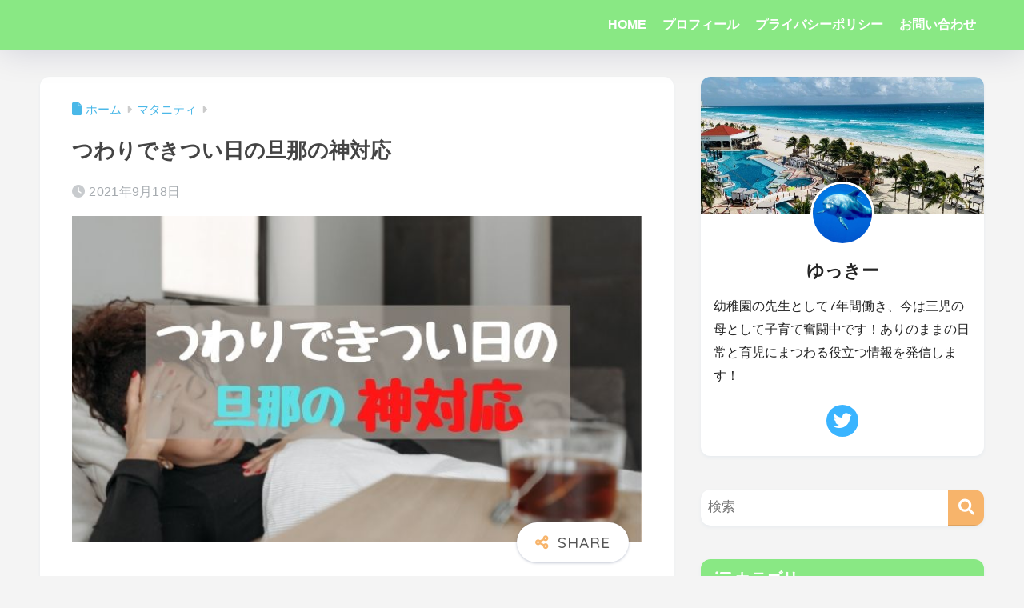

--- FILE ---
content_type: text/html; charset=UTF-8
request_url: https://yukki-morimori.com/2021/09/18/4368/
body_size: 21261
content:

<!DOCTYPE html>
<html lang="ja">
<head>
  <meta charset="utf-8">
  <meta http-equiv="X-UA-Compatible" content="IE=edge">
  <meta name="HandheldFriendly" content="True">
  <meta name="MobileOptimized" content="320">
  <meta name="viewport" content="width=device-width, initial-scale=1, viewport-fit=cover"/>
  <meta name="msapplication-TileColor" content="#f7b46b">
  <meta name="theme-color" content="#f7b46b">
  <link rel="pingback" href="https://yukki-morimori.com/xmlrpc.php">
  <title>つわりできつい日の旦那の神対応 | ゆっきーのもりもり子育て</title>
<meta name='robots' content='max-image-preview:large' />
<link rel='dns-prefetch' href='//www.google.com' />
<link rel='dns-prefetch' href='//fonts.googleapis.com' />
<link rel='dns-prefetch' href='//use.fontawesome.com' />
<link rel="alternate" type="application/rss+xml" title="ゆっきーのもりもり子育て &raquo; フィード" href="https://yukki-morimori.com/feed/" />
<link rel="alternate" type="application/rss+xml" title="ゆっきーのもりもり子育て &raquo; コメントフィード" href="https://yukki-morimori.com/comments/feed/" />
<link rel="alternate" title="oEmbed (JSON)" type="application/json+oembed" href="https://yukki-morimori.com/wp-json/oembed/1.0/embed?url=https%3A%2F%2Fyukki-morimori.com%2F2021%2F09%2F18%2F4368%2F" />
<link rel="alternate" title="oEmbed (XML)" type="text/xml+oembed" href="https://yukki-morimori.com/wp-json/oembed/1.0/embed?url=https%3A%2F%2Fyukki-morimori.com%2F2021%2F09%2F18%2F4368%2F&#038;format=xml" />
<style id='wp-img-auto-sizes-contain-inline-css' type='text/css'>
img:is([sizes=auto i],[sizes^="auto," i]){contain-intrinsic-size:3000px 1500px}
/*# sourceURL=wp-img-auto-sizes-contain-inline-css */
</style>
<link rel='stylesheet' id='sng-stylesheet-css' href='https://yukki-morimori.com/wp-content/themes/sango-theme/style.css?version=3.11.8' type='text/css' media='all' />
<link rel='stylesheet' id='sng-option-css' href='https://yukki-morimori.com/wp-content/themes/sango-theme/entry-option.css?version=3.11.8' type='text/css' media='all' />
<link rel='stylesheet' id='sng-old-css-css' href='https://yukki-morimori.com/wp-content/themes/sango-theme/style-old.css?version=3.11.8' type='text/css' media='all' />
<link rel='stylesheet' id='sango_theme_gutenberg-style-css' href='https://yukki-morimori.com/wp-content/themes/sango-theme/library/gutenberg/dist/build/style-blocks.css?version=3.11.8' type='text/css' media='all' />
<style id='sango_theme_gutenberg-style-inline-css' type='text/css'>
:root{--sgb-main-color:#f7b46b;--sgb-pastel-color:#f7b46b;--sgb-accent-color:#fb7d79;--sgb-widget-title-color:#ffffff;--sgb-widget-title-bg-color:#89e884;--sgb-bg-color:#f4f4f4;--wp--preset--color--sango-main:var(--sgb-main-color);--wp--preset--color--sango-pastel:var(--sgb-pastel-color);--wp--preset--color--sango-accent:var(--sgb-accent-color)}
/*# sourceURL=sango_theme_gutenberg-style-inline-css */
</style>
<link rel='stylesheet' id='sng-googlefonts-css' href='https://fonts.googleapis.com/css?family=Quicksand%3A500%2C700&#038;display=swap' type='text/css' media='all' />
<link rel='stylesheet' id='sng-fontawesome-css' href='https://use.fontawesome.com/releases/v6.1.1/css/all.css' type='text/css' media='all' />
<style id='wp-emoji-styles-inline-css' type='text/css'>

	img.wp-smiley, img.emoji {
		display: inline !important;
		border: none !important;
		box-shadow: none !important;
		height: 1em !important;
		width: 1em !important;
		margin: 0 0.07em !important;
		vertical-align: -0.1em !important;
		background: none !important;
		padding: 0 !important;
	}
/*# sourceURL=wp-emoji-styles-inline-css */
</style>
<link rel='stylesheet' id='wp-block-library-css' href='https://yukki-morimori.com/wp-includes/css/dist/block-library/style.min.css?ver=6.9' type='text/css' media='all' />
<style id='global-styles-inline-css' type='text/css'>
:root{--wp--preset--aspect-ratio--square: 1;--wp--preset--aspect-ratio--4-3: 4/3;--wp--preset--aspect-ratio--3-4: 3/4;--wp--preset--aspect-ratio--3-2: 3/2;--wp--preset--aspect-ratio--2-3: 2/3;--wp--preset--aspect-ratio--16-9: 16/9;--wp--preset--aspect-ratio--9-16: 9/16;--wp--preset--color--black: #000000;--wp--preset--color--cyan-bluish-gray: #abb8c3;--wp--preset--color--white: #ffffff;--wp--preset--color--pale-pink: #f78da7;--wp--preset--color--vivid-red: #cf2e2e;--wp--preset--color--luminous-vivid-orange: #ff6900;--wp--preset--color--luminous-vivid-amber: #fcb900;--wp--preset--color--light-green-cyan: #7bdcb5;--wp--preset--color--vivid-green-cyan: #00d084;--wp--preset--color--pale-cyan-blue: #8ed1fc;--wp--preset--color--vivid-cyan-blue: #0693e3;--wp--preset--color--vivid-purple: #9b51e0;--wp--preset--color--sango-main: var(--sgb-main-color);--wp--preset--color--sango-pastel: var(--sgb-pastel-color);--wp--preset--color--sango-accent: var(--sgb-accent-color);--wp--preset--color--sango-blue: #009EF3;--wp--preset--color--sango-orange: #ffb36b;--wp--preset--color--sango-red: #f88080;--wp--preset--color--sango-green: #90d581;--wp--preset--color--sango-black: #333;--wp--preset--color--sango-gray: gray;--wp--preset--color--sango-silver: whitesmoke;--wp--preset--color--sango-light-blue: #b4e0fa;--wp--preset--color--sango-light-red: #ffebeb;--wp--preset--color--sango-light-orange: #fff9e6;--wp--preset--gradient--vivid-cyan-blue-to-vivid-purple: linear-gradient(135deg,rgb(6,147,227) 0%,rgb(155,81,224) 100%);--wp--preset--gradient--light-green-cyan-to-vivid-green-cyan: linear-gradient(135deg,rgb(122,220,180) 0%,rgb(0,208,130) 100%);--wp--preset--gradient--luminous-vivid-amber-to-luminous-vivid-orange: linear-gradient(135deg,rgb(252,185,0) 0%,rgb(255,105,0) 100%);--wp--preset--gradient--luminous-vivid-orange-to-vivid-red: linear-gradient(135deg,rgb(255,105,0) 0%,rgb(207,46,46) 100%);--wp--preset--gradient--very-light-gray-to-cyan-bluish-gray: linear-gradient(135deg,rgb(238,238,238) 0%,rgb(169,184,195) 100%);--wp--preset--gradient--cool-to-warm-spectrum: linear-gradient(135deg,rgb(74,234,220) 0%,rgb(151,120,209) 20%,rgb(207,42,186) 40%,rgb(238,44,130) 60%,rgb(251,105,98) 80%,rgb(254,248,76) 100%);--wp--preset--gradient--blush-light-purple: linear-gradient(135deg,rgb(255,206,236) 0%,rgb(152,150,240) 100%);--wp--preset--gradient--blush-bordeaux: linear-gradient(135deg,rgb(254,205,165) 0%,rgb(254,45,45) 50%,rgb(107,0,62) 100%);--wp--preset--gradient--luminous-dusk: linear-gradient(135deg,rgb(255,203,112) 0%,rgb(199,81,192) 50%,rgb(65,88,208) 100%);--wp--preset--gradient--pale-ocean: linear-gradient(135deg,rgb(255,245,203) 0%,rgb(182,227,212) 50%,rgb(51,167,181) 100%);--wp--preset--gradient--electric-grass: linear-gradient(135deg,rgb(202,248,128) 0%,rgb(113,206,126) 100%);--wp--preset--gradient--midnight: linear-gradient(135deg,rgb(2,3,129) 0%,rgb(40,116,252) 100%);--wp--preset--font-size--small: 13px;--wp--preset--font-size--medium: 20px;--wp--preset--font-size--large: 36px;--wp--preset--font-size--x-large: 42px;--wp--preset--font-family--default: "Helvetica", "Arial", "Hiragino Kaku Gothic ProN", "Hiragino Sans", YuGothic, "Yu Gothic", "メイリオ", Meiryo, sans-serif;--wp--preset--font-family--notosans: "Noto Sans JP", var(--wp--preset--font-family--default);--wp--preset--font-family--mplusrounded: "M PLUS Rounded 1c", var(--wp--preset--font-family--default);--wp--preset--font-family--dfont: "Quicksand", var(--wp--preset--font-family--default);--wp--preset--spacing--20: 0.44rem;--wp--preset--spacing--30: 0.67rem;--wp--preset--spacing--40: 1rem;--wp--preset--spacing--50: 1.5rem;--wp--preset--spacing--60: 2.25rem;--wp--preset--spacing--70: 3.38rem;--wp--preset--spacing--80: 5.06rem;--wp--preset--shadow--natural: 6px 6px 9px rgba(0, 0, 0, 0.2);--wp--preset--shadow--deep: 12px 12px 50px rgba(0, 0, 0, 0.4);--wp--preset--shadow--sharp: 6px 6px 0px rgba(0, 0, 0, 0.2);--wp--preset--shadow--outlined: 6px 6px 0px -3px rgb(255, 255, 255), 6px 6px rgb(0, 0, 0);--wp--preset--shadow--crisp: 6px 6px 0px rgb(0, 0, 0);--wp--custom--wrap--width: 92%;--wp--custom--wrap--default-width: 800px;--wp--custom--wrap--content-width: 1180px;--wp--custom--wrap--max-width: var(--wp--custom--wrap--content-width);--wp--custom--wrap--side: 30%;--wp--custom--wrap--gap: 2em;--wp--custom--wrap--mobile--padding: 16px;--wp--custom--shadow--large: 0 16px 30px -7px rgba(0, 12, 66, 0.15 );--wp--custom--shadow--large-hover: 0 40px 50px -16px rgba(0, 12, 66, 0.2 );--wp--custom--shadow--medium: 0 6px 13px -3px rgba(0, 12, 66, 0.1), 0 0px 1px rgba(0,30,100, 0.1 );--wp--custom--shadow--medium-hover: 0 12px 45px -9px rgb(0 0 0 / 23%);--wp--custom--shadow--solid: 0 1px 2px 0 rgba(24, 44, 84, 0.1), 0 1px 3px 1px rgba(24, 44, 84, 0.1);--wp--custom--shadow--solid-hover: 0 2px 4px 0 rgba(24, 44, 84, 0.1), 0 2px 8px 0 rgba(24, 44, 84, 0.1);--wp--custom--shadow--small: 0 2px 4px #4385bb12;--wp--custom--rounded--medium: 12px;--wp--custom--rounded--small: 6px;--wp--custom--widget--padding-horizontal: 18px;--wp--custom--widget--padding-vertical: 6px;--wp--custom--widget--icon-margin: 6px;--wp--custom--widget--gap: 2.5em;--wp--custom--entry--gap: 1.5rem;--wp--custom--entry--gap-mobile: 1rem;--wp--custom--entry--border-color: #eaedf2;--wp--custom--animation--fade-in: fadeIn 0.7s ease 0s 1 normal;--wp--custom--animation--header: fadeHeader 1s ease 0s 1 normal;--wp--custom--transition--default: 0.3s ease-in-out;--wp--custom--totop--opacity: 0.6;--wp--custom--totop--right: 18px;--wp--custom--totop--bottom: 20px;--wp--custom--totop--mobile--right: 16px;--wp--custom--totop--mobile--bottom: 10px;--wp--custom--toc--button--opacity: 0.6;--wp--custom--footer--column-gap: 40px;}:root { --wp--style--global--content-size: 900px;--wp--style--global--wide-size: 980px; }:where(body) { margin: 0; }.wp-site-blocks > .alignleft { float: left; margin-right: 2em; }.wp-site-blocks > .alignright { float: right; margin-left: 2em; }.wp-site-blocks > .aligncenter { justify-content: center; margin-left: auto; margin-right: auto; }:where(.wp-site-blocks) > * { margin-block-start: 1.5rem; margin-block-end: 0; }:where(.wp-site-blocks) > :first-child { margin-block-start: 0; }:where(.wp-site-blocks) > :last-child { margin-block-end: 0; }:root { --wp--style--block-gap: 1.5rem; }:root :where(.is-layout-flow) > :first-child{margin-block-start: 0;}:root :where(.is-layout-flow) > :last-child{margin-block-end: 0;}:root :where(.is-layout-flow) > *{margin-block-start: 1.5rem;margin-block-end: 0;}:root :where(.is-layout-constrained) > :first-child{margin-block-start: 0;}:root :where(.is-layout-constrained) > :last-child{margin-block-end: 0;}:root :where(.is-layout-constrained) > *{margin-block-start: 1.5rem;margin-block-end: 0;}:root :where(.is-layout-flex){gap: 1.5rem;}:root :where(.is-layout-grid){gap: 1.5rem;}.is-layout-flow > .alignleft{float: left;margin-inline-start: 0;margin-inline-end: 2em;}.is-layout-flow > .alignright{float: right;margin-inline-start: 2em;margin-inline-end: 0;}.is-layout-flow > .aligncenter{margin-left: auto !important;margin-right: auto !important;}.is-layout-constrained > .alignleft{float: left;margin-inline-start: 0;margin-inline-end: 2em;}.is-layout-constrained > .alignright{float: right;margin-inline-start: 2em;margin-inline-end: 0;}.is-layout-constrained > .aligncenter{margin-left: auto !important;margin-right: auto !important;}.is-layout-constrained > :where(:not(.alignleft):not(.alignright):not(.alignfull)){max-width: var(--wp--style--global--content-size);margin-left: auto !important;margin-right: auto !important;}.is-layout-constrained > .alignwide{max-width: var(--wp--style--global--wide-size);}body .is-layout-flex{display: flex;}.is-layout-flex{flex-wrap: wrap;align-items: center;}.is-layout-flex > :is(*, div){margin: 0;}body .is-layout-grid{display: grid;}.is-layout-grid > :is(*, div){margin: 0;}body{font-family: var(--sgb-font-family);padding-top: 0px;padding-right: 0px;padding-bottom: 0px;padding-left: 0px;}a:where(:not(.wp-element-button)){text-decoration: underline;}:root :where(.wp-element-button, .wp-block-button__link){background-color: #32373c;border-width: 0;color: #fff;font-family: inherit;font-size: inherit;font-style: inherit;font-weight: inherit;letter-spacing: inherit;line-height: inherit;padding-top: calc(0.667em + 2px);padding-right: calc(1.333em + 2px);padding-bottom: calc(0.667em + 2px);padding-left: calc(1.333em + 2px);text-decoration: none;text-transform: inherit;}.has-black-color{color: var(--wp--preset--color--black) !important;}.has-cyan-bluish-gray-color{color: var(--wp--preset--color--cyan-bluish-gray) !important;}.has-white-color{color: var(--wp--preset--color--white) !important;}.has-pale-pink-color{color: var(--wp--preset--color--pale-pink) !important;}.has-vivid-red-color{color: var(--wp--preset--color--vivid-red) !important;}.has-luminous-vivid-orange-color{color: var(--wp--preset--color--luminous-vivid-orange) !important;}.has-luminous-vivid-amber-color{color: var(--wp--preset--color--luminous-vivid-amber) !important;}.has-light-green-cyan-color{color: var(--wp--preset--color--light-green-cyan) !important;}.has-vivid-green-cyan-color{color: var(--wp--preset--color--vivid-green-cyan) !important;}.has-pale-cyan-blue-color{color: var(--wp--preset--color--pale-cyan-blue) !important;}.has-vivid-cyan-blue-color{color: var(--wp--preset--color--vivid-cyan-blue) !important;}.has-vivid-purple-color{color: var(--wp--preset--color--vivid-purple) !important;}.has-sango-main-color{color: var(--wp--preset--color--sango-main) !important;}.has-sango-pastel-color{color: var(--wp--preset--color--sango-pastel) !important;}.has-sango-accent-color{color: var(--wp--preset--color--sango-accent) !important;}.has-sango-blue-color{color: var(--wp--preset--color--sango-blue) !important;}.has-sango-orange-color{color: var(--wp--preset--color--sango-orange) !important;}.has-sango-red-color{color: var(--wp--preset--color--sango-red) !important;}.has-sango-green-color{color: var(--wp--preset--color--sango-green) !important;}.has-sango-black-color{color: var(--wp--preset--color--sango-black) !important;}.has-sango-gray-color{color: var(--wp--preset--color--sango-gray) !important;}.has-sango-silver-color{color: var(--wp--preset--color--sango-silver) !important;}.has-sango-light-blue-color{color: var(--wp--preset--color--sango-light-blue) !important;}.has-sango-light-red-color{color: var(--wp--preset--color--sango-light-red) !important;}.has-sango-light-orange-color{color: var(--wp--preset--color--sango-light-orange) !important;}.has-black-background-color{background-color: var(--wp--preset--color--black) !important;}.has-cyan-bluish-gray-background-color{background-color: var(--wp--preset--color--cyan-bluish-gray) !important;}.has-white-background-color{background-color: var(--wp--preset--color--white) !important;}.has-pale-pink-background-color{background-color: var(--wp--preset--color--pale-pink) !important;}.has-vivid-red-background-color{background-color: var(--wp--preset--color--vivid-red) !important;}.has-luminous-vivid-orange-background-color{background-color: var(--wp--preset--color--luminous-vivid-orange) !important;}.has-luminous-vivid-amber-background-color{background-color: var(--wp--preset--color--luminous-vivid-amber) !important;}.has-light-green-cyan-background-color{background-color: var(--wp--preset--color--light-green-cyan) !important;}.has-vivid-green-cyan-background-color{background-color: var(--wp--preset--color--vivid-green-cyan) !important;}.has-pale-cyan-blue-background-color{background-color: var(--wp--preset--color--pale-cyan-blue) !important;}.has-vivid-cyan-blue-background-color{background-color: var(--wp--preset--color--vivid-cyan-blue) !important;}.has-vivid-purple-background-color{background-color: var(--wp--preset--color--vivid-purple) !important;}.has-sango-main-background-color{background-color: var(--wp--preset--color--sango-main) !important;}.has-sango-pastel-background-color{background-color: var(--wp--preset--color--sango-pastel) !important;}.has-sango-accent-background-color{background-color: var(--wp--preset--color--sango-accent) !important;}.has-sango-blue-background-color{background-color: var(--wp--preset--color--sango-blue) !important;}.has-sango-orange-background-color{background-color: var(--wp--preset--color--sango-orange) !important;}.has-sango-red-background-color{background-color: var(--wp--preset--color--sango-red) !important;}.has-sango-green-background-color{background-color: var(--wp--preset--color--sango-green) !important;}.has-sango-black-background-color{background-color: var(--wp--preset--color--sango-black) !important;}.has-sango-gray-background-color{background-color: var(--wp--preset--color--sango-gray) !important;}.has-sango-silver-background-color{background-color: var(--wp--preset--color--sango-silver) !important;}.has-sango-light-blue-background-color{background-color: var(--wp--preset--color--sango-light-blue) !important;}.has-sango-light-red-background-color{background-color: var(--wp--preset--color--sango-light-red) !important;}.has-sango-light-orange-background-color{background-color: var(--wp--preset--color--sango-light-orange) !important;}.has-black-border-color{border-color: var(--wp--preset--color--black) !important;}.has-cyan-bluish-gray-border-color{border-color: var(--wp--preset--color--cyan-bluish-gray) !important;}.has-white-border-color{border-color: var(--wp--preset--color--white) !important;}.has-pale-pink-border-color{border-color: var(--wp--preset--color--pale-pink) !important;}.has-vivid-red-border-color{border-color: var(--wp--preset--color--vivid-red) !important;}.has-luminous-vivid-orange-border-color{border-color: var(--wp--preset--color--luminous-vivid-orange) !important;}.has-luminous-vivid-amber-border-color{border-color: var(--wp--preset--color--luminous-vivid-amber) !important;}.has-light-green-cyan-border-color{border-color: var(--wp--preset--color--light-green-cyan) !important;}.has-vivid-green-cyan-border-color{border-color: var(--wp--preset--color--vivid-green-cyan) !important;}.has-pale-cyan-blue-border-color{border-color: var(--wp--preset--color--pale-cyan-blue) !important;}.has-vivid-cyan-blue-border-color{border-color: var(--wp--preset--color--vivid-cyan-blue) !important;}.has-vivid-purple-border-color{border-color: var(--wp--preset--color--vivid-purple) !important;}.has-sango-main-border-color{border-color: var(--wp--preset--color--sango-main) !important;}.has-sango-pastel-border-color{border-color: var(--wp--preset--color--sango-pastel) !important;}.has-sango-accent-border-color{border-color: var(--wp--preset--color--sango-accent) !important;}.has-sango-blue-border-color{border-color: var(--wp--preset--color--sango-blue) !important;}.has-sango-orange-border-color{border-color: var(--wp--preset--color--sango-orange) !important;}.has-sango-red-border-color{border-color: var(--wp--preset--color--sango-red) !important;}.has-sango-green-border-color{border-color: var(--wp--preset--color--sango-green) !important;}.has-sango-black-border-color{border-color: var(--wp--preset--color--sango-black) !important;}.has-sango-gray-border-color{border-color: var(--wp--preset--color--sango-gray) !important;}.has-sango-silver-border-color{border-color: var(--wp--preset--color--sango-silver) !important;}.has-sango-light-blue-border-color{border-color: var(--wp--preset--color--sango-light-blue) !important;}.has-sango-light-red-border-color{border-color: var(--wp--preset--color--sango-light-red) !important;}.has-sango-light-orange-border-color{border-color: var(--wp--preset--color--sango-light-orange) !important;}.has-vivid-cyan-blue-to-vivid-purple-gradient-background{background: var(--wp--preset--gradient--vivid-cyan-blue-to-vivid-purple) !important;}.has-light-green-cyan-to-vivid-green-cyan-gradient-background{background: var(--wp--preset--gradient--light-green-cyan-to-vivid-green-cyan) !important;}.has-luminous-vivid-amber-to-luminous-vivid-orange-gradient-background{background: var(--wp--preset--gradient--luminous-vivid-amber-to-luminous-vivid-orange) !important;}.has-luminous-vivid-orange-to-vivid-red-gradient-background{background: var(--wp--preset--gradient--luminous-vivid-orange-to-vivid-red) !important;}.has-very-light-gray-to-cyan-bluish-gray-gradient-background{background: var(--wp--preset--gradient--very-light-gray-to-cyan-bluish-gray) !important;}.has-cool-to-warm-spectrum-gradient-background{background: var(--wp--preset--gradient--cool-to-warm-spectrum) !important;}.has-blush-light-purple-gradient-background{background: var(--wp--preset--gradient--blush-light-purple) !important;}.has-blush-bordeaux-gradient-background{background: var(--wp--preset--gradient--blush-bordeaux) !important;}.has-luminous-dusk-gradient-background{background: var(--wp--preset--gradient--luminous-dusk) !important;}.has-pale-ocean-gradient-background{background: var(--wp--preset--gradient--pale-ocean) !important;}.has-electric-grass-gradient-background{background: var(--wp--preset--gradient--electric-grass) !important;}.has-midnight-gradient-background{background: var(--wp--preset--gradient--midnight) !important;}.has-small-font-size{font-size: var(--wp--preset--font-size--small) !important;}.has-medium-font-size{font-size: var(--wp--preset--font-size--medium) !important;}.has-large-font-size{font-size: var(--wp--preset--font-size--large) !important;}.has-x-large-font-size{font-size: var(--wp--preset--font-size--x-large) !important;}.has-default-font-family{font-family: var(--wp--preset--font-family--default) !important;}.has-notosans-font-family{font-family: var(--wp--preset--font-family--notosans) !important;}.has-mplusrounded-font-family{font-family: var(--wp--preset--font-family--mplusrounded) !important;}.has-dfont-font-family{font-family: var(--wp--preset--font-family--dfont) !important;}
:root :where(.wp-block-button .wp-block-button__link){background-color: var(--wp--preset--color--sango-main);border-radius: var(--wp--custom--rounded--medium);color: #fff;font-size: 18px;font-weight: 600;padding-top: 0.4em;padding-right: 1.3em;padding-bottom: 0.4em;padding-left: 1.3em;}
:root :where(.wp-block-pullquote){font-size: 1.5em;line-height: 1.6;}
/*# sourceURL=global-styles-inline-css */
</style>
<link rel='stylesheet' id='contact-form-7-css' href='https://yukki-morimori.com/wp-content/plugins/contact-form-7/includes/css/styles.css' type='text/css' media='all' />
<link rel='stylesheet' id='toc-screen-css' href='https://yukki-morimori.com/wp-content/plugins/table-of-contents-plus/screen.min.css' type='text/css' media='all' />
<link rel='stylesheet' id='child-style-css' href='https://yukki-morimori.com/wp-content/themes/sango-theme-child/style.css' type='text/css' media='all' />
<script type="text/javascript" src="https://yukki-morimori.com/wp-includes/js/jquery/jquery.min.js?ver=3.7.1" id="jquery-core-js"></script>
<script type="text/javascript" src="https://yukki-morimori.com/wp-includes/js/jquery/jquery-migrate.min.js?ver=3.4.1" id="jquery-migrate-js"></script>
<link rel="https://api.w.org/" href="https://yukki-morimori.com/wp-json/" /><link rel="alternate" title="JSON" type="application/json" href="https://yukki-morimori.com/wp-json/wp/v2/posts/4368" /><link rel="EditURI" type="application/rsd+xml" title="RSD" href="https://yukki-morimori.com/xmlrpc.php?rsd" />
<link rel="canonical" href="https://yukki-morimori.com/2021/09/18/4368/" />
<link rel='shortlink' href='https://yukki-morimori.com/?p=4368' />
<meta property="og:title" content="つわりできつい日の旦那の神対応" />
<meta property="og:description" content="私の旦那は、育児に関しては私に任せているタイプ。小さい頃と違い、今は琴（娘）も甘えたかったら泣いたり、絵本を読んでほしかったら、絵本を渡してきたり、抱っこをしてほしい時は両手を広げたりと、アピールしてくれるようになりまし ... " />
<meta property="og:type" content="article" />
<meta property="og:url" content="https://yukki-morimori.com/2021/09/18/4368/" />
<meta property="og:image" content="https://yukki-morimori.com/wp-content/uploads/2021/09/6ac51f6e2c4e4f1eb51496747e298389.jpg" />
<meta name="thumbnail" content="https://yukki-morimori.com/wp-content/uploads/2021/09/6ac51f6e2c4e4f1eb51496747e298389.jpg" />
<meta property="og:site_name" content="ゆっきーのもりもり子育て" />
<meta name="twitter:card" content="summary_large_image" />
<meta name="google-site-verification" content="J6Hm6q2QMq596oyCSzK4y0MKews8_HfOOM7iXpTrKHE" />
<!-- gtag.js -->
<script async src="https://www.googletagmanager.com/gtag/js?id=UA-192682723-1"></script>
<script>
	window.dataLayer = window.dataLayer || [];
	function gtag(){dataLayer.push(arguments);}
	gtag('js', new Date());
	gtag('config', 'UA-192682723-1');
</script>
<style type="text/css" id="custom-background-css">
body.custom-background { background-color: #f4f4f4; }
</style>
	<link rel="icon" href="https://yukki-morimori.com/wp-content/uploads/2021/04/DSC03212-e1621756502990-150x150.jpg" sizes="32x32" />
<link rel="icon" href="https://yukki-morimori.com/wp-content/uploads/2021/04/DSC03212-e1621756502990-300x300.jpg" sizes="192x192" />
<link rel="apple-touch-icon" href="https://yukki-morimori.com/wp-content/uploads/2021/04/DSC03212-e1621756502990-300x300.jpg" />
<meta name="msapplication-TileImage" content="https://yukki-morimori.com/wp-content/uploads/2021/04/DSC03212-e1621756502990-300x300.jpg" />
		<style type="text/css" id="wp-custom-css">
			.entry-content h4 {
  position: relative;
}

.entry-content h4:after {
  content: "";
  position: absolute;
  left: 0;
  bottom: 0;
  width: 100%;
  height: 7px;
  background: -webkit-repeating-linear-gradient(-45deg, #89e884, #89e884 2px, #fff 2px, #fff 4px);
  background: repeating-linear-gradient(-45deg, #89e884, #89e884 2px, #fff 2px, #fff 4px);
}
.entry-content h3
{
  padding: 0.5em;/*文字周りの余白*/
  color: #494949;/*文字色*/
  background: #fffaf4;/*背景色*/
  border-left: solid 5px #ffaf58;/*左線（実線 太さ 色）*/
}
.entry-content h2 {
  color: #494949;
  padding: 0.25em;
  border-top: solid 2px #6cb4e4;
  border-bottom: solid 2px #6cb4e4;
  background: -webkit-repeating-linear-gradient(-45deg, #f0f8ff, #f0f8ff 3px,#e9f4ff 3px, #e9f4ff 7px);
  background: repeating-linear-gradient(-45deg, #f0f8ff, #f0f8ff 3px,#e9f4ff 3px, #e9f4ff 7px);
}		</style>
		<style> a{color:#4ab8e8}.header, .drawer__title{background-color:#89e884}#logo a{color:#ffffff}.desktop-nav li a , .mobile-nav li a, #drawer__open, .header-search__open, .drawer__title{color:#ffffff}.drawer__title__close span, .drawer__title__close span:before{background:#ffffff}.desktop-nav li:after{background:#ffffff}.mobile-nav .current-menu-item{border-bottom-color:#ffffff}.widgettitle, .sidebar .wp-block-group h2, .drawer .wp-block-group h2{color:#ffffff;background-color:#89e884}#footer-menu a, .copyright{color:#ffffff}#footer-menu{background-color:#89e884}.footer{background-color:#bcb5b5}.footer, .footer a, .footer .widget ul li a{color:#bcb5b5}body{font-size:100%}@media only screen and (min-width:481px){body{font-size:107%}}@media only screen and (min-width:1030px){body{font-size:107%}}.totop{background:#009EF3}.header-info a{color:#FFF;background:linear-gradient(95deg, #738bff, #85e3ec)}.fixed-menu ul{background:#FFF}.fixed-menu a{color:#a2a7ab}.fixed-menu .current-menu-item a, .fixed-menu ul li a.active{color:#009EF3}.post-tab{background:#FFF}.post-tab > div{color:#a7a7a7}body{--sgb-font-family:var(--wp--preset--font-family--default)}#fixed_sidebar{top:0px}:target{scroll-margin-top:0px}.Threads:before{background-image:url("https://yukki-morimori.com/wp-content/themes/sango-theme/library/images/threads.svg")}.profile-sns li .Threads:before{background-image:url("https://yukki-morimori.com/wp-content/themes/sango-theme/library/images/threads-outline.svg")}.X:before, .follow-x::before{background-image:url("https://yukki-morimori.com/wp-content/themes/sango-theme/library/images/x-circle.svg")}.body_bc{background-color:f4f4f4}</style></head>
<body class="wp-singular post-template-default single single-post postid-4368 single-format-standard custom-background wp-theme-sango-theme wp-child-theme-sango-theme-child fa5">
    <div id="container" class="container"> 
  			<header class="header
			">
				<div id="inner-header" class="inner-header wrap">
		<div id="logo" class="logo header-logo h1 dfont">
	<a href="https://yukki-morimori.com/" class="header-logo__link">
					</a>
	</div>
	<div class="header-search">
		<input type="checkbox" class="header-search__input" id="header-search-input" onclick="document.querySelector('.header-search__modal .searchform__input').focus()">
	<label class="header-search__close" for="header-search-input"></label>
	<div class="header-search__modal">
	
<form role="search" method="get" class="searchform" action="https://yukki-morimori.com/">
  <div>
    <input type="search" class="searchform__input" name="s" value="" placeholder="検索" />
    <button type="submit" class="searchform__submit" aria-label="検索"><i class="fas fa-search" aria-hidden="true"></i></button>
  </div>
</form>

	</div>
</div>	<nav class="desktop-nav clearfix"><ul id="menu-%e3%83%88%e3%83%83%e3%83%97%e3%83%a1%e3%83%8b%e3%83%a5%e3%83%bc" class="menu"><li id="menu-item-220" class="menu-item menu-item-type-custom menu-item-object-custom menu-item-home menu-item-220"><a href="https://yukki-morimori.com/">HOME</a></li>
<li id="menu-item-1311" class="menu-item menu-item-type-post_type menu-item-object-page menu-item-1311"><a href="https://yukki-morimori.com/%e3%83%97%e3%83%ad%e3%83%95%e3%82%a3%e3%83%bc%e3%83%ab/">プロフィール</a></li>
<li id="menu-item-286" class="menu-item menu-item-type-post_type menu-item-object-page menu-item-286"><a href="https://yukki-morimori.com/%e3%83%97%e3%83%a9%e3%82%a4%e3%83%90%e3%82%b7%e3%83%bc%e3%83%9d%e3%83%aa%e3%82%b7%e3%83%bc/">プライバシーポリシー</a></li>
<li id="menu-item-213" class="menu-item menu-item-type-post_type menu-item-object-page menu-item-213"><a href="https://yukki-morimori.com/%e3%81%8a%e5%95%8f%e3%81%84%e5%90%88%e3%82%8f%e3%81%9b/">お問い合わせ</a></li>
</ul></nav></div>
	</header>
		  <div id="content" class="content">
    <div id="inner-content" class="inner-content wrap cf">
      <main id="main">
                  <article id="entry" class="post-4368 post type-post status-publish format-standard has-post-thumbnail category-maternity tag-15 tag-150 tag-497 entry">
            <header class="article-header entry-header">
	<nav id="breadcrumb" class="breadcrumb"><ul itemscope itemtype="http://schema.org/BreadcrumbList"><li itemprop="itemListElement" itemscope itemtype="http://schema.org/ListItem"><a href="https://yukki-morimori.com" itemprop="item"><span itemprop="name">ホーム</span></a><meta itemprop="position" content="1" /></li><li itemprop="itemListElement" itemscope itemtype="http://schema.org/ListItem"><a href="https://yukki-morimori.com/category/maternity/" itemprop="item"><span itemprop="name">マタニティ</span></a><meta itemprop="position" content="2" /></li></ul></nav>		<h1 class="entry-title single-title">つわりできつい日の旦那の神対応</h1>
		<div class="entry-meta vcard">
	<time class="pubdate entry-time" itemprop="datePublished" datetime="2021-09-18">2021年9月18日</time>	</div>
		<p class="post-thumbnail"><img width="680" height="390" src="https://yukki-morimori.com/wp-content/uploads/2021/09/6ac51f6e2c4e4f1eb51496747e298389.jpg" class="attachment-thumb-940 size-thumb-940 wp-post-image" alt="" decoding="async" fetchpriority="high" srcset="https://yukki-morimori.com/wp-content/uploads/2021/09/6ac51f6e2c4e4f1eb51496747e298389.jpg 680w, https://yukki-morimori.com/wp-content/uploads/2021/09/6ac51f6e2c4e4f1eb51496747e298389-300x172.jpg 300w" sizes="(max-width: 680px) 100vw, 680px" /></p>
			<input type="checkbox" id="fab">
	<label class="fab-btn extended-fab main-c" for="fab"><i class="fas fa-share-alt" aria-hidden="true"></i></label>
	<label class="fab__close-cover" for="fab"></label>
			<div id="fab__contents">
		<div class="fab__contents-main dfont">
		<label class="fab__contents__close" for="fab"><span></span></label>
		<p class="fab__contents_title">SHARE</p>
					<div class="fab__contents_img" style="background-image: url(https://yukki-morimori.com/wp-content/uploads/2021/09/6ac51f6e2c4e4f1eb51496747e298389-520x300.jpg);">
			</div>
					<div class="sns-btn
		 sns-dif	">
				<ul>
			<li class="tw sns-btn__item">
		<a href="https://twitter.com/intent/tweet?url=https%3A%2F%2Fyukki-morimori.com%2F2021%2F09%2F18%2F4368%2F&text=%E3%81%A4%E3%82%8F%E3%82%8A%E3%81%A7%E3%81%8D%E3%81%A4%E3%81%84%E6%97%A5%E3%81%AE%E6%97%A6%E9%82%A3%E3%81%AE%E7%A5%9E%E5%AF%BE%E5%BF%9C%EF%BD%9C%E3%82%86%E3%81%A3%E3%81%8D%E3%83%BC%E3%81%AE%E3%82%82%E3%82%8A%E3%82%82%E3%82%8A%E5%AD%90%E8%82%B2%E3%81%A6" target="_blank" rel="nofollow noopener noreferrer" aria-label="Xでシェアする">
		<img alt="" src="https://yukki-morimori.com/wp-content/themes/sango-theme/library/images/x.svg">
		<span class="share_txt">ポスト</span>
		</a>
			</li>
					<li class="fb sns-btn__item">
		<a href="https://www.facebook.com/share.php?u=https%3A%2F%2Fyukki-morimori.com%2F2021%2F09%2F18%2F4368%2F" target="_blank" rel="nofollow noopener noreferrer" aria-label="Facebookでシェアする">
		<i class="fab fa-facebook" aria-hidden="true"></i>		<span class="share_txt">シェア</span>
		</a>
			</li>
					<li class="hatebu sns-btn__item">
		<a href="http://b.hatena.ne.jp/add?mode=confirm&url=https%3A%2F%2Fyukki-morimori.com%2F2021%2F09%2F18%2F4368%2F&title=%E3%81%A4%E3%82%8F%E3%82%8A%E3%81%A7%E3%81%8D%E3%81%A4%E3%81%84%E6%97%A5%E3%81%AE%E6%97%A6%E9%82%A3%E3%81%AE%E7%A5%9E%E5%AF%BE%E5%BF%9C%EF%BD%9C%E3%82%86%E3%81%A3%E3%81%8D%E3%83%BC%E3%81%AE%E3%82%82%E3%82%8A%E3%82%82%E3%82%8A%E5%AD%90%E8%82%B2%E3%81%A6" target="_blank" rel="nofollow noopener noreferrer" aria-label="はてブでブックマークする">
		<i class="fa fa-hatebu" aria-hidden="true"></i>
		<span class="share_txt">はてブ</span>
		</a>
			</li>
					<li class="line sns-btn__item">
		<a href="https://social-plugins.line.me/lineit/share?url=https%3A%2F%2Fyukki-morimori.com%2F2021%2F09%2F18%2F4368%2F&text=%E3%81%A4%E3%82%8F%E3%82%8A%E3%81%A7%E3%81%8D%E3%81%A4%E3%81%84%E6%97%A5%E3%81%AE%E6%97%A6%E9%82%A3%E3%81%AE%E7%A5%9E%E5%AF%BE%E5%BF%9C%EF%BD%9C%E3%82%86%E3%81%A3%E3%81%8D%E3%83%BC%E3%81%AE%E3%82%82%E3%82%8A%E3%82%82%E3%82%8A%E5%AD%90%E8%82%B2%E3%81%A6" target="_blank" rel="nofollow noopener noreferrer" aria-label="LINEでシェアする">
					<i class="fab fa-line" aria-hidden="true"></i>
				<span class="share_txt share_txt_line dfont">LINE</span>
		</a>
	</li>
				</ul>
	</div>
				</div>
	</div>
		</header>
<section class="entry-content">
	<div class="widget_text sponsored"><p class="ads-title dfont">スポンサーリンク</p><div class="textwidget custom-html-widget"><script async src="https://pagead2.googlesyndication.com/pagead/js/adsbygoogle.js"></script>
<!-- ディスプレイ1 -->
<ins class="adsbygoogle"
     style="display:block"
     data-ad-client="ca-pub-5615213569470315"
     data-ad-slot="7659827892"
     data-ad-format="auto"
     data-full-width-responsive="true"></ins>
<script>
     (adsbygoogle = window.adsbygoogle || []).push({});
</script></div></div>
<p>私の旦那は、育児に関しては私に任せているタイプ。<br>小さい頃と違い、今は琴（娘）も甘えたかったら泣いたり、絵本を読んでほしかったら、絵本を渡してきたり、抱っこをしてほしい時は両手を広げたりと、アピールしてくれるようになりました。<br>なので、旦那も積極的に琴と遊んだりコミュニケーションは取ってくれるようになりましたが、琴の世話の部分では私が言ったらやってくれますが、自らはやりません。<br>あっ、おむつが臭っている時は替えてくれますが(笑)</p>



<p>3人で出かける事になっても、旦那は自分の準備にかかる時間を逆算して動きます。<br>私は琴を着替えさせ、朝ご飯を作って食べさせ、食器を洗い、洗濯物を回して干して、私の身支度をして、琴の荷物の準備にかかる時間を逆算して動きます。<br>負担が大きすぎない？(笑)</p>



<p></p>



<p>琴と2人きりで出かける事になっても、何が必要で持って行ったらいいか、どこに何があるのか把握できていないと思います(&gt;_&lt;)<br>私が急に入院とかになったらどうするんだろう…少しずつ教えないと(;・∀・)</p>



<p></p>



<p>では、本題に。<br>妊娠<strong>9週1日</strong>の話です。</p>



<p>我が家は1階が寝室、2階がリビングです。<br>いつも前日の寝る前に、琴が着る洋服を階段に置いておきます。</p>



<p>朝いつものように起きましたが、気持ちが悪い…。<br>琴は元気にベッドの上を高速ハイハイで移動しています(^_^;)<br>空腹の時間が長いからか、気持ちが悪くなることは多いのですが、いつもだったら少ししたら動けるぐらいにはなっているのに、30分程ベッドでゴロゴロしてもまだ治まりません。</p>



<p>旦那に「気持ちが悪い」と言うと、「琴、2階（リビング）に連れて行く？少しだけ見てられる？」と言いました。<br>「うん、お願い。大丈夫」と言うと、急いで着替え朝の身支度を済ませてくれた旦那。</p>



<p>「琴、ママ気持ちが悪いみたいだから、寝かせてあげようね」と言って、2階に連れて行ってくれました。<br>その時、階段に置いてある服も持って行って、着替えさせてくれたらいいな～と思いましたが、服は持って行ってくれたとしても、私から着替えさせるように頼んでいないし、多分2階に連れて行ってくれただけだろうなと思っていました。</p>



<p>15分程横になって、少し吐き気も落ち着いたので、2階に行きました。</p>



<p>琴は、着替えていて、1人でニコニコおもちゃで遊んでいました。<br>「着替えさせてくれたの？ありがとう！」<br>ビックリしました！何も言わなかったのに…(笑)<br>嬉しかったです。</p>



<p></p>



<p>朝ご飯は、昨日のみそ汁と副菜が残っていたので、大人はそれを出しました。<br>琴はパンと、作り置きしているおやきと、アンパンマンポテトとベビーダノンをあげました。<br>朝はゆっくり作る時間が無いので、残り物や作り置きばかりになってしまっています(^^;)</p>



<p>朝ご飯の準備はしたものの、気持ちが悪くて食べられそうにないので、私は旦那と琴が食べている間、ソファーで横になっていました。<br>仕事に行く日は、玄関まで行って、お見送りするのが私のこだわりだったんですけど、できませんでした。<br>ごめんね…多分旦那は気にしていない(笑)</p>



<p>ソファーの近くの窓から外が見えるので、窓からは手を触れましたが(*^^*)</p>



<p>ちょっと落ち着いてから、私だけ遅めの朝ご飯を食べました。<br>午後からは雨予報だったので、朝のうちにスーパーに買い出しに行って来ました。</p>



<p>買い物中も帰宅後も気持ちが悪かったので、急いで琴と朝寝。<br>琴は10分程で寝てくれました。<br>本当に助かりました。</p>



<p>起きても気持ちが悪い。<br>でも、食べないと…。<br>琴には手づかみ食べができる食べ物を出し、私はスーパーで買った、ミニ冷やしラーメンと、4種類の細巻きを食べる事に。<br>食べてる途中も気持ちが悪くて、トイレに行って吐いてしまいました。<br>吐いた後は少しスッキリするので、残りを食べて完食。<br>しばらくは吐き気も落ち着いていましたが、旦那が帰ってくる1時間ぐらい前からまた吐き気がして、辛い。</p>



<p>夜ご飯を食べに&amp;シャワーを浴びに帰って来ますが、すぐに戻って今日は泊まりです。<br>普段なら私が琴と一緒にお風呂に入りますが、「お風呂お願いしていい？」と旦那にLINEをしました。</p>



<p>旦那が帰ってくると、ほとんどはお風呂に直行ですが、最近は帰宅して手洗いうがいをしたら、まず私の様子を見に来てくれます。<br>琴を抱っこしながら「辛そうだね。お風呂一緒に連れて行こうか？」と。<br>「えっ？大丈夫？」と思わず言いました。</p>



<p>私は何度も1人で入れた事がありますが、旦那は基本的に私がいる状態でしか琴を入れた事がありません。<br>いつもなら旦那が全部洗い終わって準備ができたら呼び、私が琴を連れていきます。<br>琴を洗い、一緒に湯船に浸かり、呼ばれたら琴を受け取りに行って、保湿クリームを塗ったり、着替えさせます。</p>



<p>それを旦那が1人でやってくれるの？<br>ビックリだし、やろうと言ってくれた事が、まず嬉しかったです！</p>



<p>「じゃあ、琴、初の試みだよ～」と言いながら、連れて行ってくれました。<br>琴がはしゃいでいる声が聞こえてきます♬<br>上手くやってくれているみたいでよかった(#^^#)</p>



<p>できるだけ急いで戻らないといけないので、受け取りには行く事にしましたが、少しゆっくりできたので、だいぶ回復しました。<br>昼食後の動けるうちに夜ご飯の準備はしておいたので、後は温めるだけ。<br>琴は混ぜご飯と、野菜たっぷりスープです。<br>ご飯はおにぎりにしてもいいのですが、最近ご飯粒を色々飛ばしてはお尻で踏んで、パジャマがすごい事になっているので、お風呂後にご飯を出す時は私が食べさせています(笑)</p>



<p>旦那がお風呂から上がったので、旦那と琴は夜ご飯。<br>私は再び気持ちが悪くなったので、後で食べる事に。<br>またもや、玄関まで見送りができませんでした(T_T)<br>そして、ソファーの近くの窓から、見ていたのに、旦那は気が付かずに出発しました(笑)<br>くそ～！( ;∀;)</p>



<p>その後少し食べましたが、やっぱり気持ちが悪くて、全部吐いてしまいました。</p>



<p>琴が大人しく1人遊びをしてくれている間に、洗い物を済ませました。<br>まだ19時前。今なら、お風呂に入れそう！</p>



<p>琴には録画してある「いないいないばあっ！」を見て、待っててもらいました。<br>私は急いでお風呂に入ります。</p>



<p>洗濯物を回し、琴を寝かしつけ、20時前に寝てくれました。<br>その後、洗濯物を干し、お腹が空いたので焼きそばを食べ(笑)、ゴロゴロ過ごしました。</p>



<p>長い1日が終わりました。</p>



<p></p>



<p>育児に積極的な旦那さんなら、私の旦那の対応を見て、「それぐらい普通じゃない？」と思う方がいるかもしれません。<br>でも、私にとっては、昨日の旦那の行動が、神対応でした。<br>今までの旦那では考えられない(笑)<br>旦那がいてくれてよかったと、とくに思えた1日でした。</p>



<p>これなら2人目産まれても大丈夫だね！(*^▽^*)</p>



<p></p>



<p>明日も明後日も旦那は泊まりでいないので、実家に泊まらせてもらう事にしました。<br>妊娠も、つわりできついのも伝えてあるので、ちょっと甘えさせてもらおう。</p>



<p>無事に行けますように(&gt;_&lt;)</p>



<p></p>



<p>そしたらね～(^_^)/~</p>
<div class="widget_text sponsored"><p class="ads-title dfont">スポンサーリンク</p><div class="textwidget custom-html-widget"><script async src="https://pagead2.googlesyndication.com/pagead/js/adsbygoogle.js"></script>
<!-- ディスプレイ1 -->
<ins class="adsbygoogle"
     style="display:block"
     data-ad-client="ca-pub-5615213569470315"
     data-ad-slot="7659827892"
     data-ad-format="auto"
     data-full-width-responsive="true"></ins>
<script>
     (adsbygoogle = window.adsbygoogle || []).push({});
</script></div></div></section>
<footer class="article-footer">
	<aside>
	<div class="footer-contents">
						<div class="sns-btn
			">
		<span class="sns-btn__title dfont">SHARE</span>		<ul>
			<li class="tw sns-btn__item">
		<a href="https://twitter.com/intent/tweet?url=https%3A%2F%2Fyukki-morimori.com%2F2021%2F09%2F18%2F4368%2F&text=%E3%81%A4%E3%82%8F%E3%82%8A%E3%81%A7%E3%81%8D%E3%81%A4%E3%81%84%E6%97%A5%E3%81%AE%E6%97%A6%E9%82%A3%E3%81%AE%E7%A5%9E%E5%AF%BE%E5%BF%9C%EF%BD%9C%E3%82%86%E3%81%A3%E3%81%8D%E3%83%BC%E3%81%AE%E3%82%82%E3%82%8A%E3%82%82%E3%82%8A%E5%AD%90%E8%82%B2%E3%81%A6" target="_blank" rel="nofollow noopener noreferrer" aria-label="Xでシェアする">
		<img alt="" src="https://yukki-morimori.com/wp-content/themes/sango-theme/library/images/x.svg">
		<span class="share_txt">ポスト</span>
		</a>
			</li>
					<li class="fb sns-btn__item">
		<a href="https://www.facebook.com/share.php?u=https%3A%2F%2Fyukki-morimori.com%2F2021%2F09%2F18%2F4368%2F" target="_blank" rel="nofollow noopener noreferrer" aria-label="Facebookでシェアする">
		<i class="fab fa-facebook" aria-hidden="true"></i>		<span class="share_txt">シェア</span>
		</a>
			</li>
					<li class="hatebu sns-btn__item">
		<a href="http://b.hatena.ne.jp/add?mode=confirm&url=https%3A%2F%2Fyukki-morimori.com%2F2021%2F09%2F18%2F4368%2F&title=%E3%81%A4%E3%82%8F%E3%82%8A%E3%81%A7%E3%81%8D%E3%81%A4%E3%81%84%E6%97%A5%E3%81%AE%E6%97%A6%E9%82%A3%E3%81%AE%E7%A5%9E%E5%AF%BE%E5%BF%9C%EF%BD%9C%E3%82%86%E3%81%A3%E3%81%8D%E3%83%BC%E3%81%AE%E3%82%82%E3%82%8A%E3%82%82%E3%82%8A%E5%AD%90%E8%82%B2%E3%81%A6" target="_blank" rel="nofollow noopener noreferrer" aria-label="はてブでブックマークする">
		<i class="fa fa-hatebu" aria-hidden="true"></i>
		<span class="share_txt">はてブ</span>
		</a>
			</li>
					<li class="line sns-btn__item">
		<a href="https://social-plugins.line.me/lineit/share?url=https%3A%2F%2Fyukki-morimori.com%2F2021%2F09%2F18%2F4368%2F&text=%E3%81%A4%E3%82%8F%E3%82%8A%E3%81%A7%E3%81%8D%E3%81%A4%E3%81%84%E6%97%A5%E3%81%AE%E6%97%A6%E9%82%A3%E3%81%AE%E7%A5%9E%E5%AF%BE%E5%BF%9C%EF%BD%9C%E3%82%86%E3%81%A3%E3%81%8D%E3%83%BC%E3%81%AE%E3%82%82%E3%82%8A%E3%82%82%E3%82%8A%E5%AD%90%E8%82%B2%E3%81%A6" target="_blank" rel="nofollow noopener noreferrer" aria-label="LINEでシェアする">
					<i class="fab fa-line" aria-hidden="true"></i>
				<span class="share_txt share_txt_line dfont">LINE</span>
		</a>
	</li>
				</ul>
	</div>
							<div class="footer-meta dfont">
						<p class="footer-meta_title">CATEGORY :</p>
				<ul class="post-categories">
	<li><a href="https://yukki-morimori.com/category/maternity/" rel="category tag">マタニティ</a></li></ul>									<div class="meta-tag">
				<p class="footer-meta_title">TAGS :</p>
				<ul><li><a href="https://yukki-morimori.com/tag/%e3%81%a4%e3%82%8f%e3%82%8a/" rel="tag">つわり</a></li><li><a href="https://yukki-morimori.com/tag/%e6%97%a6%e9%82%a3/" rel="tag">旦那</a></li><li><a href="https://yukki-morimori.com/tag/%e7%a5%9e%e5%af%be%e5%bf%9c/" rel="tag">神対応</a></li></ul>			</div>
					</div>
												<div class="related-posts type_a slide"><ul>	<li>
	<a href="https://yukki-morimori.com/2022/03/30/7372/">
		<figure class="rlmg">
		<img src="https://yukki-morimori.com/wp-content/uploads/2022/03/4f9f04965d96be28b49c8f8dd52507df-520x300.jpg" width="520" height="300" alt="36週の妊婦健診" loading="lazy">
		</figure>
		<div class="rep">
		<p>36週の妊婦健診</p>
					</div>
	</a>
	</li>
				<li>
	<a href="https://yukki-morimori.com/2024/08/02/21066/">
		<figure class="rlmg">
		<img src="https://yukki-morimori.com/wp-content/uploads/2024/07/ea9e71c6fb8642d95413cc491afac619-520x300.jpg" width="520" height="300" alt="30週の妊婦健診！初めて娘も一緒に連れて行きました☆" loading="lazy">
		</figure>
		<div class="rep">
		<p>30週の妊婦健診！初めて娘も一緒に連れて行きました☆</p>
					</div>
	</a>
	</li>
				<li>
	<a href="https://yukki-morimori.com/2022/03/15/7169/">
		<figure class="rlmg">
		<img src="https://yukki-morimori.com/wp-content/uploads/2022/03/bcf9e2fffd5d3427f49d56c5f45e1930-520x300.jpg" width="520" height="300" alt="34週の妊婦健診" loading="lazy">
		</figure>
		<div class="rep">
		<p>34週の妊婦健診</p>
					</div>
	</a>
	</li>
				<li>
	<a href="https://yukki-morimori.com/2024/09/14/21508/">
		<figure class="rlmg">
		<img src="https://yukki-morimori.com/wp-content/uploads/2024/09/dfb5e647284fc459760b779e4f25e83b-520x300.jpg" width="520" height="300" alt="36週の妊婦健診で、バースプラン提出☆" loading="lazy">
		</figure>
		<div class="rep">
		<p>36週の妊婦健診で、バースプラン提出☆</p>
					</div>
	</a>
	</li>
				<li>
	<a href="https://yukki-morimori.com/2022/04/06/7663/">
		<figure class="rlmg">
		<img src="https://yukki-morimori.com/wp-content/uploads/2022/04/8d982ea5d2c5c699787f0c8940b52ea9-520x300.jpg" width="520" height="300" alt="妊娠36週1日～37週5日（入院する前日）の体調の変化" loading="lazy">
		</figure>
		<div class="rep">
		<p>妊娠36週1日～37週5日（入院する前日）の体調の変化</p>
					</div>
	</a>
	</li>
				<li>
	<a href="https://yukki-morimori.com/2021/11/05/4655/">
		<figure class="rlmg">
		<img src="https://yukki-morimori.com/wp-content/uploads/2021/11/c891aa45dd310a1ecd8646ad3c3a59d0-520x300.jpg" width="520" height="300" alt="16週の妊婦健診" loading="lazy">
		</figure>
		<div class="rep">
		<p>16週の妊婦健診</p>
					</div>
	</a>
	</li>
			</ul></div>	</div>
		</aside>
</footer><div id="comments">
			<div id="respond" class="comment-respond">
		<h3 id="reply-title" class="comment-reply-title">コメントを残す <small><a rel="nofollow" id="cancel-comment-reply-link" href="/2021/09/18/4368/#respond" style="display:none;">コメントをキャンセル</a></small></h3><form action="https://yukki-morimori.com/wp-comments-post.php" method="post" id="commentform" class="comment-form"><p class="comment-notes"><span id="email-notes">メールアドレスが公開されることはありません。</span> <span class="required-field-message"><span class="required">※</span> が付いている欄は必須項目です</span></p><p class="comment-form-comment"><label for="comment">コメント <span class="required">※</span></label> <textarea id="comment" name="comment" cols="45" rows="8" maxlength="65525" required></textarea></p><p class="comment-form-author"><label for="author">名前 <span class="required">※</span></label> <input id="author" name="author" type="text" value="" size="30" maxlength="245" autocomplete="name" required /></p>
<p class="comment-form-email"><label for="email">メール <span class="required">※</span></label> <input id="email" name="email" type="email" value="" size="30" maxlength="100" aria-describedby="email-notes" autocomplete="email" required /></p>
<p class="comment-form-url"><label for="url">サイト</label> <input id="url" name="url" type="url" value="" size="30" maxlength="200" autocomplete="url" /></p>
<p class="comment-form-cookies-consent"><input id="wp-comment-cookies-consent" name="wp-comment-cookies-consent" type="checkbox" value="yes" /> <label for="wp-comment-cookies-consent">次回のコメントで使用するためブラウザーに自分の名前、メールアドレス、サイトを保存する。</label></p>
<p><img src="https://yukki-morimori.com/wp-content/siteguard/1802570255.png" alt="CAPTCHA"></p><p><label for="siteguard_captcha">上に表示された文字を入力してください。</label><br /><input type="text" name="siteguard_captcha" id="siteguard_captcha" class="input" value="" size="10" aria-required="true" /><input type="hidden" name="siteguard_captcha_prefix" id="siteguard_captcha_prefix" value="1802570255" /></p><p class="form-submit"><input name="submit" type="submit" id="submit" class="submit" value="コメントを送信" /> <input type='hidden' name='comment_post_ID' value='4368' id='comment_post_ID' />
<input type='hidden' name='comment_parent' id='comment_parent' value='0' />
</p><div class="inv-recaptcha-holder"></div></form>	</div><!-- #respond -->
	</div>
<script type="application/ld+json">{"@context":"http://schema.org","@type":"Article","mainEntityOfPage":"https://yukki-morimori.com/2021/09/18/4368/","headline":"つわりできつい日の旦那の神対応","image":{"@type":"ImageObject","url":"https://yukki-morimori.com/wp-content/uploads/2021/09/6ac51f6e2c4e4f1eb51496747e298389.jpg","width":680,"height":390},"datePublished":"2021-09-18T11:00:00+0900","dateModified":"2021-09-17T22:16:31+0900","author":{"@type":"Person","name":"kubo2894","url":"https://yukki-morimori.com"},"publisher":{"@type":"Organization","name":"","logo":{"@type":"ImageObject","url":""}},"description":"私の旦那は、育児に関しては私に任せているタイプ。小さい頃と違い、今は琴（娘）も甘えたかったら泣いたり、絵本を読んでほしかったら、絵本を渡してきたり、抱っこをしてほしい時は両手を広げたりと、アピールしてくれるようになりまし ... "}</script>            </article>
            <div class="prnx_box">
		<a href="https://yukki-morimori.com/2021/09/17/4345/" class="prnx pr">
		<p><i class="fas fa-angle-left" aria-hidden="true"></i> 前の記事</p>
		<div class="prnx_tb">
					<figure><img width="160" height="160" src="https://yukki-morimori.com/wp-content/uploads/2021/09/edeaf41cd7ebe704f48f4f1391abc8a9-160x160.jpg" class="attachment-thumb-160 size-thumb-160 wp-post-image" alt="" decoding="async" srcset="https://yukki-morimori.com/wp-content/uploads/2021/09/edeaf41cd7ebe704f48f4f1391abc8a9-160x160.jpg 160w, https://yukki-morimori.com/wp-content/uploads/2021/09/edeaf41cd7ebe704f48f4f1391abc8a9-150x150.jpg 150w" sizes="(max-width: 160px) 100vw, 160px" /></figure>
		  
		<span class="prev-next__text">カップヌードル・カレー✖雪見だいふくって美味しいの？</span>
		</div>
	</a>
				<a href="https://yukki-morimori.com/2021/09/20/4375/" class="prnx nx">
		<p>次の記事 <i class="fas fa-angle-right" aria-hidden="true"></i></p>
		<div class="prnx_tb">
		<span class="prev-next__text">里帰り出産以来！実家に娘と2人でお泊り</span>
					<figure><img width="160" height="160" src="https://yukki-morimori.com/wp-content/uploads/2021/09/6a2a8499bc13904bff76d12299a04ce8-160x160.jpg" class="attachment-thumb-160 size-thumb-160 wp-post-image" alt="" decoding="async" loading="lazy" srcset="https://yukki-morimori.com/wp-content/uploads/2021/09/6a2a8499bc13904bff76d12299a04ce8-160x160.jpg 160w, https://yukki-morimori.com/wp-content/uploads/2021/09/6a2a8499bc13904bff76d12299a04ce8-150x150.jpg 150w" sizes="auto, (max-width: 160px) 100vw, 160px" /></figure>
				</div>
	</a>
	</div>
                        </main>
        <div id="sidebar1" class="sidebar1 sidebar" role="complementary">
    <aside class="insidesp">
              <div id="notfix" class="normal-sidebar">
          <div id="custom_html-3" class="widget_text widget widget_custom_html"><div class="textwidget custom-html-widget"><div class="yourprofile">
 <div class="profile-background"><img src="https://yukki-morimori.com/wp-content/uploads/2021/03/458D4EA6-9465-443B-AC14-23C1F47FB23C-1-e1617020658660.jpg"></div>
 <div class="profile-img"><img src="https://yukki-morimori.com/wp-content/uploads/2021/03/0E3DA152-38A0-4BF1-89BC-89C5D1B58224-e1617020420945.jpg" width="80" height="80"></div>
 <p class="yourname dfont">ゆっきー</p>
</div>
<div class="profile-content">
 <p>幼稚園の先生として7年間働き、今は三児の母として子育て奮闘中です！ありのままの日常と育児にまつわる役立つ情報を発信します！</p>
</div>
<ul class="profile-sns dfont">
 <li><a href="https://twitter.com/yukki_morimori" target="_blank" rel="nofollow noopener" ><i class="fab fa-twitter"></i></a></li>
</ul></div></div><div id="search-2" class="widget widget_search">
<form role="search" method="get" class="searchform" action="https://yukki-morimori.com/">
  <div>
    <input type="search" class="searchform__input" name="s" value="" placeholder="検索" />
    <button type="submit" class="searchform__submit" aria-label="検索"><i class="fas fa-search" aria-hidden="true"></i></button>
  </div>
</form>

</div><div id="categories-4" class="widget widget_categories"><h4 class="widgettitle has-fa-before">カテゴリー</h4>
			<ul>
					<li class="cat-item cat-item-42"><a href="https://yukki-morimori.com/category/leisure/">お出かけ <span class="entry-count dfont">406</span></a>
</li>
	<li class="cat-item cat-item-39"><a href="https://yukki-morimori.com/category/maternity/">マタニティ <span class="entry-count dfont">104</span></a>
</li>
	<li class="cat-item cat-item-810"><a href="https://yukki-morimori.com/category/childbirth/">出産 <span class="entry-count dfont">36</span></a>
</li>
	<li class="cat-item cat-item-41"><a href="https://yukki-morimori.com/category/couple/">夫婦 <span class="entry-count dfont">21</span></a>
</li>
	<li class="cat-item cat-item-1250"><a href="https://yukki-morimori.com/category/building-a-house/">家づくり <span class="entry-count dfont">34</span></a>
</li>
	<li class="cat-item cat-item-40"><a href="https://yukki-morimori.com/category/kindergarten%e3%80%80/">幼稚園・保育園 <span class="entry-count dfont">87</span></a>
</li>
	<li class="cat-item cat-item-38"><a href="https://yukki-morimori.com/category/growth-record/">成長記録 <span class="entry-count dfont">155</span></a>
</li>
	<li class="cat-item cat-item-43"><a href="https://yukki-morimori.com/category/handmade/">手作り <span class="entry-count dfont">86</span></a>
</li>
	<li class="cat-item cat-item-1"><a href="https://yukki-morimori.com/category/uncategorized/">未分類 <span class="entry-count dfont">335</span></a>
</li>
	<li class="cat-item cat-item-49"><a href="https://yukki-morimori.com/category/baby-food/">離乳食 <span class="entry-count dfont">26</span></a>
</li>
			</ul>

			</div><div id="archives-4" class="widget widget_archive"><h4 class="widgettitle has-fa-before">アーカイブ</h4>
			<ul>
					<li><a href='https://yukki-morimori.com/2026/01/'>2026年1月 <span class="entry-count">11</span></a></li>
	<li><a href='https://yukki-morimori.com/2025/12/'>2025年12月 <span class="entry-count">16</span></a></li>
	<li><a href='https://yukki-morimori.com/2025/11/'>2025年11月 <span class="entry-count">13</span></a></li>
	<li><a href='https://yukki-morimori.com/2025/10/'>2025年10月 <span class="entry-count">16</span></a></li>
	<li><a href='https://yukki-morimori.com/2025/09/'>2025年9月 <span class="entry-count">16</span></a></li>
	<li><a href='https://yukki-morimori.com/2025/08/'>2025年8月 <span class="entry-count">17</span></a></li>
	<li><a href='https://yukki-morimori.com/2025/07/'>2025年7月 <span class="entry-count">17</span></a></li>
	<li><a href='https://yukki-morimori.com/2025/06/'>2025年6月 <span class="entry-count">17</span></a></li>
	<li><a href='https://yukki-morimori.com/2025/05/'>2025年5月 <span class="entry-count">17</span></a></li>
	<li><a href='https://yukki-morimori.com/2025/04/'>2025年4月 <span class="entry-count">18</span></a></li>
	<li><a href='https://yukki-morimori.com/2025/03/'>2025年3月 <span class="entry-count">17</span></a></li>
	<li><a href='https://yukki-morimori.com/2025/02/'>2025年2月 <span class="entry-count">16</span></a></li>
	<li><a href='https://yukki-morimori.com/2025/01/'>2025年1月 <span class="entry-count">17</span></a></li>
	<li><a href='https://yukki-morimori.com/2024/12/'>2024年12月 <span class="entry-count">19</span></a></li>
	<li><a href='https://yukki-morimori.com/2024/11/'>2024年11月 <span class="entry-count">18</span></a></li>
	<li><a href='https://yukki-morimori.com/2024/10/'>2024年10月 <span class="entry-count">18</span></a></li>
	<li><a href='https://yukki-morimori.com/2024/09/'>2024年9月 <span class="entry-count">17</span></a></li>
	<li><a href='https://yukki-morimori.com/2024/08/'>2024年8月 <span class="entry-count">16</span></a></li>
	<li><a href='https://yukki-morimori.com/2024/07/'>2024年7月 <span class="entry-count">18</span></a></li>
	<li><a href='https://yukki-morimori.com/2024/06/'>2024年6月 <span class="entry-count">19</span></a></li>
	<li><a href='https://yukki-morimori.com/2024/05/'>2024年5月 <span class="entry-count">18</span></a></li>
	<li><a href='https://yukki-morimori.com/2024/04/'>2024年4月 <span class="entry-count">17</span></a></li>
	<li><a href='https://yukki-morimori.com/2024/03/'>2024年3月 <span class="entry-count">18</span></a></li>
	<li><a href='https://yukki-morimori.com/2024/02/'>2024年2月 <span class="entry-count">18</span></a></li>
	<li><a href='https://yukki-morimori.com/2024/01/'>2024年1月 <span class="entry-count">17</span></a></li>
	<li><a href='https://yukki-morimori.com/2023/12/'>2023年12月 <span class="entry-count">20</span></a></li>
	<li><a href='https://yukki-morimori.com/2023/11/'>2023年11月 <span class="entry-count">21</span></a></li>
	<li><a href='https://yukki-morimori.com/2023/10/'>2023年10月 <span class="entry-count">21</span></a></li>
	<li><a href='https://yukki-morimori.com/2023/09/'>2023年9月 <span class="entry-count">17</span></a></li>
	<li><a href='https://yukki-morimori.com/2023/08/'>2023年8月 <span class="entry-count">19</span></a></li>
	<li><a href='https://yukki-morimori.com/2023/07/'>2023年7月 <span class="entry-count">18</span></a></li>
	<li><a href='https://yukki-morimori.com/2023/06/'>2023年6月 <span class="entry-count">19</span></a></li>
	<li><a href='https://yukki-morimori.com/2023/05/'>2023年5月 <span class="entry-count">20</span></a></li>
	<li><a href='https://yukki-morimori.com/2023/04/'>2023年4月 <span class="entry-count">23</span></a></li>
	<li><a href='https://yukki-morimori.com/2023/03/'>2023年3月 <span class="entry-count">18</span></a></li>
	<li><a href='https://yukki-morimori.com/2023/02/'>2023年2月 <span class="entry-count">18</span></a></li>
	<li><a href='https://yukki-morimori.com/2023/01/'>2023年1月 <span class="entry-count">22</span></a></li>
	<li><a href='https://yukki-morimori.com/2022/12/'>2022年12月 <span class="entry-count">22</span></a></li>
	<li><a href='https://yukki-morimori.com/2022/11/'>2022年11月 <span class="entry-count">20</span></a></li>
	<li><a href='https://yukki-morimori.com/2022/10/'>2022年10月 <span class="entry-count">20</span></a></li>
	<li><a href='https://yukki-morimori.com/2022/09/'>2022年9月 <span class="entry-count">19</span></a></li>
	<li><a href='https://yukki-morimori.com/2022/08/'>2022年8月 <span class="entry-count">20</span></a></li>
	<li><a href='https://yukki-morimori.com/2022/07/'>2022年7月 <span class="entry-count">21</span></a></li>
	<li><a href='https://yukki-morimori.com/2022/06/'>2022年6月 <span class="entry-count">20</span></a></li>
	<li><a href='https://yukki-morimori.com/2022/05/'>2022年5月 <span class="entry-count">29</span></a></li>
	<li><a href='https://yukki-morimori.com/2022/04/'>2022年4月 <span class="entry-count">27</span></a></li>
	<li><a href='https://yukki-morimori.com/2022/03/'>2022年3月 <span class="entry-count">30</span></a></li>
	<li><a href='https://yukki-morimori.com/2022/02/'>2022年2月 <span class="entry-count">28</span></a></li>
	<li><a href='https://yukki-morimori.com/2022/01/'>2022年1月 <span class="entry-count">31</span></a></li>
	<li><a href='https://yukki-morimori.com/2021/12/'>2021年12月 <span class="entry-count">27</span></a></li>
	<li><a href='https://yukki-morimori.com/2021/11/'>2021年11月 <span class="entry-count">29</span></a></li>
	<li><a href='https://yukki-morimori.com/2021/10/'>2021年10月 <span class="entry-count">30</span></a></li>
	<li><a href='https://yukki-morimori.com/2021/09/'>2021年9月 <span class="entry-count">28</span></a></li>
	<li><a href='https://yukki-morimori.com/2021/08/'>2021年8月 <span class="entry-count">27</span></a></li>
	<li><a href='https://yukki-morimori.com/2021/07/'>2021年7月 <span class="entry-count">30</span></a></li>
	<li><a href='https://yukki-morimori.com/2021/06/'>2021年6月 <span class="entry-count">31</span></a></li>
	<li><a href='https://yukki-morimori.com/2021/05/'>2021年5月 <span class="entry-count">22</span></a></li>
	<li><a href='https://yukki-morimori.com/2021/04/'>2021年4月 <span class="entry-count">30</span></a></li>
	<li><a href='https://yukki-morimori.com/2021/03/'>2021年3月 <span class="entry-count">15</span></a></li>
			</ul>

			</div>        </div>
                    <div id="fixed_sidebar" class="fixed-sidebar">
          <div id="custom_html-5" class="widget_text widget widget_custom_html"><h4 class="widgettitle has-fa-before">スポンサーリンク</h4><div class="textwidget custom-html-widget"><script async src="https://pagead2.googlesyndication.com/pagead/js/adsbygoogle.js"></script>
<!-- ディスプレイ1 -->
<ins class="adsbygoogle"
     style="display:block"
     data-ad-client="ca-pub-5615213569470315"
     data-ad-slot="7659827892"
     data-ad-format="auto"
     data-full-width-responsive="true"></ins>
<script>
     (adsbygoogle = window.adsbygoogle || []).push({});
</script></div></div>        </div>
          </aside>
  </div>
    </div>
  </div>
		<footer class="footer">
				<div id="footer-menu" class="footer-menu">
			<div>
			<a class="footer-menu__btn dfont" href="https://yukki-morimori.com/"><i class="fas fa-home" aria-hidden="true"></i> HOME</a>
			</div>
			<nav>
										</nav>
			<p class="copyright dfont">
			&copy; 2026			ゆっきーのもりもり子育て			All rights reserved.
			</p>
		</div>
		</footer>
		</div> <!-- id="container" -->
<script type="speculationrules">
{"prefetch":[{"source":"document","where":{"and":[{"href_matches":"/*"},{"not":{"href_matches":["/wp-*.php","/wp-admin/*","/wp-content/uploads/*","/wp-content/*","/wp-content/plugins/*","/wp-content/themes/sango-theme-child/*","/wp-content/themes/sango-theme/*","/*\\?(.+)"]}},{"not":{"selector_matches":"a[rel~=\"nofollow\"]"}},{"not":{"selector_matches":".no-prefetch, .no-prefetch a"}}]},"eagerness":"conservative"}]}
</script>
<script type="text/javascript" id="sango_theme_client-block-js-js-extra">
/* <![CDATA[ */
var sgb_client_options = {"site_url":"https://yukki-morimori.com","is_logged_in":"","post_id":"4368","save_post_views":"","save_favorite_posts":""};
//# sourceURL=sango_theme_client-block-js-js-extra
/* ]]> */
</script>
<script type="text/javascript" src="https://yukki-morimori.com/wp-content/themes/sango-theme/library/gutenberg/dist/client.build.js?version=3.11.8" id="sango_theme_client-block-js-js"></script>
<script type="text/javascript" src="https://yukki-morimori.com/wp-includes/js/comment-reply.min.js?ver=6.9" id="comment-reply-js" async="async" data-wp-strategy="async" fetchpriority="low"></script>
<script type="text/javascript" src="https://yukki-morimori.com/wp-includes/js/dist/hooks.min.js?ver=dd5603f07f9220ed27f1" id="wp-hooks-js"></script>
<script type="text/javascript" src="https://yukki-morimori.com/wp-includes/js/dist/i18n.min.js?ver=c26c3dc7bed366793375" id="wp-i18n-js"></script>
<script type="text/javascript" id="wp-i18n-js-after">
/* <![CDATA[ */
wp.i18n.setLocaleData( { 'text direction\u0004ltr': [ 'ltr' ] } );
//# sourceURL=wp-i18n-js-after
/* ]]> */
</script>
<script type="text/javascript" src="https://yukki-morimori.com/wp-content/plugins/contact-form-7/includes/swv/js/index.js" id="swv-js"></script>
<script type="text/javascript" id="contact-form-7-js-translations">
/* <![CDATA[ */
( function( domain, translations ) {
	var localeData = translations.locale_data[ domain ] || translations.locale_data.messages;
	localeData[""].domain = domain;
	wp.i18n.setLocaleData( localeData, domain );
} )( "contact-form-7", {"translation-revision-date":"2025-11-30 08:12:23+0000","generator":"GlotPress\/4.0.3","domain":"messages","locale_data":{"messages":{"":{"domain":"messages","plural-forms":"nplurals=1; plural=0;","lang":"ja_JP"},"This contact form is placed in the wrong place.":["\u3053\u306e\u30b3\u30f3\u30bf\u30af\u30c8\u30d5\u30a9\u30fc\u30e0\u306f\u9593\u9055\u3063\u305f\u4f4d\u7f6e\u306b\u7f6e\u304b\u308c\u3066\u3044\u307e\u3059\u3002"],"Error:":["\u30a8\u30e9\u30fc:"]}},"comment":{"reference":"includes\/js\/index.js"}} );
//# sourceURL=contact-form-7-js-translations
/* ]]> */
</script>
<script type="text/javascript" id="contact-form-7-js-before">
/* <![CDATA[ */
var wpcf7 = {
    "api": {
        "root": "https:\/\/yukki-morimori.com\/wp-json\/",
        "namespace": "contact-form-7\/v1"
    }
};
//# sourceURL=contact-form-7-js-before
/* ]]> */
</script>
<script type="text/javascript" src="https://yukki-morimori.com/wp-content/plugins/contact-form-7/includes/js/index.js" id="contact-form-7-js"></script>
<script type="text/javascript" id="toc-front-js-extra">
/* <![CDATA[ */
var tocplus = {"visibility_show":"\u8868\u793a","visibility_hide":"\u975e\u8868\u793a","width":"Auto"};
//# sourceURL=toc-front-js-extra
/* ]]> */
</script>
<script type="text/javascript" src="https://yukki-morimori.com/wp-content/plugins/table-of-contents-plus/front.min.js" id="toc-front-js"></script>
<script type="text/javascript" id="google-invisible-recaptcha-js-before">
/* <![CDATA[ */
var renderInvisibleReCaptcha = function() {

    for (var i = 0; i < document.forms.length; ++i) {
        var form = document.forms[i];
        var holder = form.querySelector('.inv-recaptcha-holder');

        if (null === holder) continue;
		holder.innerHTML = '';

         (function(frm){
			var cf7SubmitElm = frm.querySelector('.wpcf7-submit');
            var holderId = grecaptcha.render(holder,{
                'sitekey': '6LeCsXkaAAAAAAX1mdB44PX66l40O2-kRYV1BA9s', 'size': 'invisible', 'badge' : 'inline',
                'callback' : function (recaptchaToken) {
					if((null !== cf7SubmitElm) && (typeof jQuery != 'undefined')){jQuery(frm).submit();grecaptcha.reset(holderId);return;}
					 HTMLFormElement.prototype.submit.call(frm);
                },
                'expired-callback' : function(){grecaptcha.reset(holderId);}
            });

			if(null !== cf7SubmitElm && (typeof jQuery != 'undefined') ){
				jQuery(cf7SubmitElm).off('click').on('click', function(clickEvt){
					clickEvt.preventDefault();
					grecaptcha.execute(holderId);
				});
			}
			else
			{
				frm.onsubmit = function (evt){evt.preventDefault();grecaptcha.execute(holderId);};
			}


        })(form);
    }
};

//# sourceURL=google-invisible-recaptcha-js-before
/* ]]> */
</script>
<script type="text/javascript" async defer src="https://www.google.com/recaptcha/api.js?onload=renderInvisibleReCaptcha&amp;render=explicit" id="google-invisible-recaptcha-js"></script>
<script id="wp-emoji-settings" type="application/json">
{"baseUrl":"https://s.w.org/images/core/emoji/17.0.2/72x72/","ext":".png","svgUrl":"https://s.w.org/images/core/emoji/17.0.2/svg/","svgExt":".svg","source":{"concatemoji":"https://yukki-morimori.com/wp-includes/js/wp-emoji-release.min.js?ver=6.9"}}
</script>
<script type="module">
/* <![CDATA[ */
/*! This file is auto-generated */
const a=JSON.parse(document.getElementById("wp-emoji-settings").textContent),o=(window._wpemojiSettings=a,"wpEmojiSettingsSupports"),s=["flag","emoji"];function i(e){try{var t={supportTests:e,timestamp:(new Date).valueOf()};sessionStorage.setItem(o,JSON.stringify(t))}catch(e){}}function c(e,t,n){e.clearRect(0,0,e.canvas.width,e.canvas.height),e.fillText(t,0,0);t=new Uint32Array(e.getImageData(0,0,e.canvas.width,e.canvas.height).data);e.clearRect(0,0,e.canvas.width,e.canvas.height),e.fillText(n,0,0);const a=new Uint32Array(e.getImageData(0,0,e.canvas.width,e.canvas.height).data);return t.every((e,t)=>e===a[t])}function p(e,t){e.clearRect(0,0,e.canvas.width,e.canvas.height),e.fillText(t,0,0);var n=e.getImageData(16,16,1,1);for(let e=0;e<n.data.length;e++)if(0!==n.data[e])return!1;return!0}function u(e,t,n,a){switch(t){case"flag":return n(e,"\ud83c\udff3\ufe0f\u200d\u26a7\ufe0f","\ud83c\udff3\ufe0f\u200b\u26a7\ufe0f")?!1:!n(e,"\ud83c\udde8\ud83c\uddf6","\ud83c\udde8\u200b\ud83c\uddf6")&&!n(e,"\ud83c\udff4\udb40\udc67\udb40\udc62\udb40\udc65\udb40\udc6e\udb40\udc67\udb40\udc7f","\ud83c\udff4\u200b\udb40\udc67\u200b\udb40\udc62\u200b\udb40\udc65\u200b\udb40\udc6e\u200b\udb40\udc67\u200b\udb40\udc7f");case"emoji":return!a(e,"\ud83e\u1fac8")}return!1}function f(e,t,n,a){let r;const o=(r="undefined"!=typeof WorkerGlobalScope&&self instanceof WorkerGlobalScope?new OffscreenCanvas(300,150):document.createElement("canvas")).getContext("2d",{willReadFrequently:!0}),s=(o.textBaseline="top",o.font="600 32px Arial",{});return e.forEach(e=>{s[e]=t(o,e,n,a)}),s}function r(e){var t=document.createElement("script");t.src=e,t.defer=!0,document.head.appendChild(t)}a.supports={everything:!0,everythingExceptFlag:!0},new Promise(t=>{let n=function(){try{var e=JSON.parse(sessionStorage.getItem(o));if("object"==typeof e&&"number"==typeof e.timestamp&&(new Date).valueOf()<e.timestamp+604800&&"object"==typeof e.supportTests)return e.supportTests}catch(e){}return null}();if(!n){if("undefined"!=typeof Worker&&"undefined"!=typeof OffscreenCanvas&&"undefined"!=typeof URL&&URL.createObjectURL&&"undefined"!=typeof Blob)try{var e="postMessage("+f.toString()+"("+[JSON.stringify(s),u.toString(),c.toString(),p.toString()].join(",")+"));",a=new Blob([e],{type:"text/javascript"});const r=new Worker(URL.createObjectURL(a),{name:"wpTestEmojiSupports"});return void(r.onmessage=e=>{i(n=e.data),r.terminate(),t(n)})}catch(e){}i(n=f(s,u,c,p))}t(n)}).then(e=>{for(const n in e)a.supports[n]=e[n],a.supports.everything=a.supports.everything&&a.supports[n],"flag"!==n&&(a.supports.everythingExceptFlag=a.supports.everythingExceptFlag&&a.supports[n]);var t;a.supports.everythingExceptFlag=a.supports.everythingExceptFlag&&!a.supports.flag,a.supports.everything||((t=a.source||{}).concatemoji?r(t.concatemoji):t.wpemoji&&t.twemoji&&(r(t.twemoji),r(t.wpemoji)))});
//# sourceURL=https://yukki-morimori.com/wp-includes/js/wp-emoji-loader.min.js
/* ]]> */
</script>
<script>const sng={};sng.domReady=(fn)=>{document.addEventListener("DOMContentLoaded",fn);if(document.readyState==="interactive"||document.readyState==="complete"){fn();}};sng.fadeIn=(el,display="block")=>{if(el.classList.contains(display)){return;}
el.classList.add(display);function fadeInAnimationEnd(){el.removeEventListener('transitionend',fadeInAnimationEnd);};el.addEventListener('transitionend',fadeInAnimationEnd);requestAnimationFrame(()=>{el.classList.add('active');});};sng.fadeOut=(el,display="block")=>{if(!el.classList.contains('active')){return;}
el.classList.remove('active');function fadeOutAnimationEnd(){el.classList.remove(display);el.removeEventListener('transitionend',fadeOutAnimationEnd);};el.addEventListener('transitionend',fadeOutAnimationEnd);};sng.offsetTop=(el)=>{const rect=el.getBoundingClientRect();const scrollTop=window.pageYOffset||document.documentElement.scrollTop;const top=rect.top+scrollTop;return top};sng.wrapElement=(el,wrapper)=>{el.parentNode.insertBefore(wrapper,el);wrapper.appendChild(el);};sng.scrollTop=()=>{return window.pageYOffset||document.documentElement.scrollTop||document.body.scrollTop||0;};sng.domReady(()=>{fetch("https://yukki-morimori.com/?rest_route=/sng/v1/page-count",{method:'POST',body:JSON.stringify({post_id:4368}),})});</script></body>
</html>


--- FILE ---
content_type: text/html; charset=utf-8
request_url: https://www.google.com/recaptcha/api2/anchor?ar=1&k=6LeCsXkaAAAAAAX1mdB44PX66l40O2-kRYV1BA9s&co=aHR0cHM6Ly95dWtraS1tb3JpbW9yaS5jb206NDQz&hl=en&v=PoyoqOPhxBO7pBk68S4YbpHZ&size=invisible&badge=inline&anchor-ms=20000&execute-ms=30000&cb=6szg02cnnfje
body_size: 48764
content:
<!DOCTYPE HTML><html dir="ltr" lang="en"><head><meta http-equiv="Content-Type" content="text/html; charset=UTF-8">
<meta http-equiv="X-UA-Compatible" content="IE=edge">
<title>reCAPTCHA</title>
<style type="text/css">
/* cyrillic-ext */
@font-face {
  font-family: 'Roboto';
  font-style: normal;
  font-weight: 400;
  font-stretch: 100%;
  src: url(//fonts.gstatic.com/s/roboto/v48/KFO7CnqEu92Fr1ME7kSn66aGLdTylUAMa3GUBHMdazTgWw.woff2) format('woff2');
  unicode-range: U+0460-052F, U+1C80-1C8A, U+20B4, U+2DE0-2DFF, U+A640-A69F, U+FE2E-FE2F;
}
/* cyrillic */
@font-face {
  font-family: 'Roboto';
  font-style: normal;
  font-weight: 400;
  font-stretch: 100%;
  src: url(//fonts.gstatic.com/s/roboto/v48/KFO7CnqEu92Fr1ME7kSn66aGLdTylUAMa3iUBHMdazTgWw.woff2) format('woff2');
  unicode-range: U+0301, U+0400-045F, U+0490-0491, U+04B0-04B1, U+2116;
}
/* greek-ext */
@font-face {
  font-family: 'Roboto';
  font-style: normal;
  font-weight: 400;
  font-stretch: 100%;
  src: url(//fonts.gstatic.com/s/roboto/v48/KFO7CnqEu92Fr1ME7kSn66aGLdTylUAMa3CUBHMdazTgWw.woff2) format('woff2');
  unicode-range: U+1F00-1FFF;
}
/* greek */
@font-face {
  font-family: 'Roboto';
  font-style: normal;
  font-weight: 400;
  font-stretch: 100%;
  src: url(//fonts.gstatic.com/s/roboto/v48/KFO7CnqEu92Fr1ME7kSn66aGLdTylUAMa3-UBHMdazTgWw.woff2) format('woff2');
  unicode-range: U+0370-0377, U+037A-037F, U+0384-038A, U+038C, U+038E-03A1, U+03A3-03FF;
}
/* math */
@font-face {
  font-family: 'Roboto';
  font-style: normal;
  font-weight: 400;
  font-stretch: 100%;
  src: url(//fonts.gstatic.com/s/roboto/v48/KFO7CnqEu92Fr1ME7kSn66aGLdTylUAMawCUBHMdazTgWw.woff2) format('woff2');
  unicode-range: U+0302-0303, U+0305, U+0307-0308, U+0310, U+0312, U+0315, U+031A, U+0326-0327, U+032C, U+032F-0330, U+0332-0333, U+0338, U+033A, U+0346, U+034D, U+0391-03A1, U+03A3-03A9, U+03B1-03C9, U+03D1, U+03D5-03D6, U+03F0-03F1, U+03F4-03F5, U+2016-2017, U+2034-2038, U+203C, U+2040, U+2043, U+2047, U+2050, U+2057, U+205F, U+2070-2071, U+2074-208E, U+2090-209C, U+20D0-20DC, U+20E1, U+20E5-20EF, U+2100-2112, U+2114-2115, U+2117-2121, U+2123-214F, U+2190, U+2192, U+2194-21AE, U+21B0-21E5, U+21F1-21F2, U+21F4-2211, U+2213-2214, U+2216-22FF, U+2308-230B, U+2310, U+2319, U+231C-2321, U+2336-237A, U+237C, U+2395, U+239B-23B7, U+23D0, U+23DC-23E1, U+2474-2475, U+25AF, U+25B3, U+25B7, U+25BD, U+25C1, U+25CA, U+25CC, U+25FB, U+266D-266F, U+27C0-27FF, U+2900-2AFF, U+2B0E-2B11, U+2B30-2B4C, U+2BFE, U+3030, U+FF5B, U+FF5D, U+1D400-1D7FF, U+1EE00-1EEFF;
}
/* symbols */
@font-face {
  font-family: 'Roboto';
  font-style: normal;
  font-weight: 400;
  font-stretch: 100%;
  src: url(//fonts.gstatic.com/s/roboto/v48/KFO7CnqEu92Fr1ME7kSn66aGLdTylUAMaxKUBHMdazTgWw.woff2) format('woff2');
  unicode-range: U+0001-000C, U+000E-001F, U+007F-009F, U+20DD-20E0, U+20E2-20E4, U+2150-218F, U+2190, U+2192, U+2194-2199, U+21AF, U+21E6-21F0, U+21F3, U+2218-2219, U+2299, U+22C4-22C6, U+2300-243F, U+2440-244A, U+2460-24FF, U+25A0-27BF, U+2800-28FF, U+2921-2922, U+2981, U+29BF, U+29EB, U+2B00-2BFF, U+4DC0-4DFF, U+FFF9-FFFB, U+10140-1018E, U+10190-1019C, U+101A0, U+101D0-101FD, U+102E0-102FB, U+10E60-10E7E, U+1D2C0-1D2D3, U+1D2E0-1D37F, U+1F000-1F0FF, U+1F100-1F1AD, U+1F1E6-1F1FF, U+1F30D-1F30F, U+1F315, U+1F31C, U+1F31E, U+1F320-1F32C, U+1F336, U+1F378, U+1F37D, U+1F382, U+1F393-1F39F, U+1F3A7-1F3A8, U+1F3AC-1F3AF, U+1F3C2, U+1F3C4-1F3C6, U+1F3CA-1F3CE, U+1F3D4-1F3E0, U+1F3ED, U+1F3F1-1F3F3, U+1F3F5-1F3F7, U+1F408, U+1F415, U+1F41F, U+1F426, U+1F43F, U+1F441-1F442, U+1F444, U+1F446-1F449, U+1F44C-1F44E, U+1F453, U+1F46A, U+1F47D, U+1F4A3, U+1F4B0, U+1F4B3, U+1F4B9, U+1F4BB, U+1F4BF, U+1F4C8-1F4CB, U+1F4D6, U+1F4DA, U+1F4DF, U+1F4E3-1F4E6, U+1F4EA-1F4ED, U+1F4F7, U+1F4F9-1F4FB, U+1F4FD-1F4FE, U+1F503, U+1F507-1F50B, U+1F50D, U+1F512-1F513, U+1F53E-1F54A, U+1F54F-1F5FA, U+1F610, U+1F650-1F67F, U+1F687, U+1F68D, U+1F691, U+1F694, U+1F698, U+1F6AD, U+1F6B2, U+1F6B9-1F6BA, U+1F6BC, U+1F6C6-1F6CF, U+1F6D3-1F6D7, U+1F6E0-1F6EA, U+1F6F0-1F6F3, U+1F6F7-1F6FC, U+1F700-1F7FF, U+1F800-1F80B, U+1F810-1F847, U+1F850-1F859, U+1F860-1F887, U+1F890-1F8AD, U+1F8B0-1F8BB, U+1F8C0-1F8C1, U+1F900-1F90B, U+1F93B, U+1F946, U+1F984, U+1F996, U+1F9E9, U+1FA00-1FA6F, U+1FA70-1FA7C, U+1FA80-1FA89, U+1FA8F-1FAC6, U+1FACE-1FADC, U+1FADF-1FAE9, U+1FAF0-1FAF8, U+1FB00-1FBFF;
}
/* vietnamese */
@font-face {
  font-family: 'Roboto';
  font-style: normal;
  font-weight: 400;
  font-stretch: 100%;
  src: url(//fonts.gstatic.com/s/roboto/v48/KFO7CnqEu92Fr1ME7kSn66aGLdTylUAMa3OUBHMdazTgWw.woff2) format('woff2');
  unicode-range: U+0102-0103, U+0110-0111, U+0128-0129, U+0168-0169, U+01A0-01A1, U+01AF-01B0, U+0300-0301, U+0303-0304, U+0308-0309, U+0323, U+0329, U+1EA0-1EF9, U+20AB;
}
/* latin-ext */
@font-face {
  font-family: 'Roboto';
  font-style: normal;
  font-weight: 400;
  font-stretch: 100%;
  src: url(//fonts.gstatic.com/s/roboto/v48/KFO7CnqEu92Fr1ME7kSn66aGLdTylUAMa3KUBHMdazTgWw.woff2) format('woff2');
  unicode-range: U+0100-02BA, U+02BD-02C5, U+02C7-02CC, U+02CE-02D7, U+02DD-02FF, U+0304, U+0308, U+0329, U+1D00-1DBF, U+1E00-1E9F, U+1EF2-1EFF, U+2020, U+20A0-20AB, U+20AD-20C0, U+2113, U+2C60-2C7F, U+A720-A7FF;
}
/* latin */
@font-face {
  font-family: 'Roboto';
  font-style: normal;
  font-weight: 400;
  font-stretch: 100%;
  src: url(//fonts.gstatic.com/s/roboto/v48/KFO7CnqEu92Fr1ME7kSn66aGLdTylUAMa3yUBHMdazQ.woff2) format('woff2');
  unicode-range: U+0000-00FF, U+0131, U+0152-0153, U+02BB-02BC, U+02C6, U+02DA, U+02DC, U+0304, U+0308, U+0329, U+2000-206F, U+20AC, U+2122, U+2191, U+2193, U+2212, U+2215, U+FEFF, U+FFFD;
}
/* cyrillic-ext */
@font-face {
  font-family: 'Roboto';
  font-style: normal;
  font-weight: 500;
  font-stretch: 100%;
  src: url(//fonts.gstatic.com/s/roboto/v48/KFO7CnqEu92Fr1ME7kSn66aGLdTylUAMa3GUBHMdazTgWw.woff2) format('woff2');
  unicode-range: U+0460-052F, U+1C80-1C8A, U+20B4, U+2DE0-2DFF, U+A640-A69F, U+FE2E-FE2F;
}
/* cyrillic */
@font-face {
  font-family: 'Roboto';
  font-style: normal;
  font-weight: 500;
  font-stretch: 100%;
  src: url(//fonts.gstatic.com/s/roboto/v48/KFO7CnqEu92Fr1ME7kSn66aGLdTylUAMa3iUBHMdazTgWw.woff2) format('woff2');
  unicode-range: U+0301, U+0400-045F, U+0490-0491, U+04B0-04B1, U+2116;
}
/* greek-ext */
@font-face {
  font-family: 'Roboto';
  font-style: normal;
  font-weight: 500;
  font-stretch: 100%;
  src: url(//fonts.gstatic.com/s/roboto/v48/KFO7CnqEu92Fr1ME7kSn66aGLdTylUAMa3CUBHMdazTgWw.woff2) format('woff2');
  unicode-range: U+1F00-1FFF;
}
/* greek */
@font-face {
  font-family: 'Roboto';
  font-style: normal;
  font-weight: 500;
  font-stretch: 100%;
  src: url(//fonts.gstatic.com/s/roboto/v48/KFO7CnqEu92Fr1ME7kSn66aGLdTylUAMa3-UBHMdazTgWw.woff2) format('woff2');
  unicode-range: U+0370-0377, U+037A-037F, U+0384-038A, U+038C, U+038E-03A1, U+03A3-03FF;
}
/* math */
@font-face {
  font-family: 'Roboto';
  font-style: normal;
  font-weight: 500;
  font-stretch: 100%;
  src: url(//fonts.gstatic.com/s/roboto/v48/KFO7CnqEu92Fr1ME7kSn66aGLdTylUAMawCUBHMdazTgWw.woff2) format('woff2');
  unicode-range: U+0302-0303, U+0305, U+0307-0308, U+0310, U+0312, U+0315, U+031A, U+0326-0327, U+032C, U+032F-0330, U+0332-0333, U+0338, U+033A, U+0346, U+034D, U+0391-03A1, U+03A3-03A9, U+03B1-03C9, U+03D1, U+03D5-03D6, U+03F0-03F1, U+03F4-03F5, U+2016-2017, U+2034-2038, U+203C, U+2040, U+2043, U+2047, U+2050, U+2057, U+205F, U+2070-2071, U+2074-208E, U+2090-209C, U+20D0-20DC, U+20E1, U+20E5-20EF, U+2100-2112, U+2114-2115, U+2117-2121, U+2123-214F, U+2190, U+2192, U+2194-21AE, U+21B0-21E5, U+21F1-21F2, U+21F4-2211, U+2213-2214, U+2216-22FF, U+2308-230B, U+2310, U+2319, U+231C-2321, U+2336-237A, U+237C, U+2395, U+239B-23B7, U+23D0, U+23DC-23E1, U+2474-2475, U+25AF, U+25B3, U+25B7, U+25BD, U+25C1, U+25CA, U+25CC, U+25FB, U+266D-266F, U+27C0-27FF, U+2900-2AFF, U+2B0E-2B11, U+2B30-2B4C, U+2BFE, U+3030, U+FF5B, U+FF5D, U+1D400-1D7FF, U+1EE00-1EEFF;
}
/* symbols */
@font-face {
  font-family: 'Roboto';
  font-style: normal;
  font-weight: 500;
  font-stretch: 100%;
  src: url(//fonts.gstatic.com/s/roboto/v48/KFO7CnqEu92Fr1ME7kSn66aGLdTylUAMaxKUBHMdazTgWw.woff2) format('woff2');
  unicode-range: U+0001-000C, U+000E-001F, U+007F-009F, U+20DD-20E0, U+20E2-20E4, U+2150-218F, U+2190, U+2192, U+2194-2199, U+21AF, U+21E6-21F0, U+21F3, U+2218-2219, U+2299, U+22C4-22C6, U+2300-243F, U+2440-244A, U+2460-24FF, U+25A0-27BF, U+2800-28FF, U+2921-2922, U+2981, U+29BF, U+29EB, U+2B00-2BFF, U+4DC0-4DFF, U+FFF9-FFFB, U+10140-1018E, U+10190-1019C, U+101A0, U+101D0-101FD, U+102E0-102FB, U+10E60-10E7E, U+1D2C0-1D2D3, U+1D2E0-1D37F, U+1F000-1F0FF, U+1F100-1F1AD, U+1F1E6-1F1FF, U+1F30D-1F30F, U+1F315, U+1F31C, U+1F31E, U+1F320-1F32C, U+1F336, U+1F378, U+1F37D, U+1F382, U+1F393-1F39F, U+1F3A7-1F3A8, U+1F3AC-1F3AF, U+1F3C2, U+1F3C4-1F3C6, U+1F3CA-1F3CE, U+1F3D4-1F3E0, U+1F3ED, U+1F3F1-1F3F3, U+1F3F5-1F3F7, U+1F408, U+1F415, U+1F41F, U+1F426, U+1F43F, U+1F441-1F442, U+1F444, U+1F446-1F449, U+1F44C-1F44E, U+1F453, U+1F46A, U+1F47D, U+1F4A3, U+1F4B0, U+1F4B3, U+1F4B9, U+1F4BB, U+1F4BF, U+1F4C8-1F4CB, U+1F4D6, U+1F4DA, U+1F4DF, U+1F4E3-1F4E6, U+1F4EA-1F4ED, U+1F4F7, U+1F4F9-1F4FB, U+1F4FD-1F4FE, U+1F503, U+1F507-1F50B, U+1F50D, U+1F512-1F513, U+1F53E-1F54A, U+1F54F-1F5FA, U+1F610, U+1F650-1F67F, U+1F687, U+1F68D, U+1F691, U+1F694, U+1F698, U+1F6AD, U+1F6B2, U+1F6B9-1F6BA, U+1F6BC, U+1F6C6-1F6CF, U+1F6D3-1F6D7, U+1F6E0-1F6EA, U+1F6F0-1F6F3, U+1F6F7-1F6FC, U+1F700-1F7FF, U+1F800-1F80B, U+1F810-1F847, U+1F850-1F859, U+1F860-1F887, U+1F890-1F8AD, U+1F8B0-1F8BB, U+1F8C0-1F8C1, U+1F900-1F90B, U+1F93B, U+1F946, U+1F984, U+1F996, U+1F9E9, U+1FA00-1FA6F, U+1FA70-1FA7C, U+1FA80-1FA89, U+1FA8F-1FAC6, U+1FACE-1FADC, U+1FADF-1FAE9, U+1FAF0-1FAF8, U+1FB00-1FBFF;
}
/* vietnamese */
@font-face {
  font-family: 'Roboto';
  font-style: normal;
  font-weight: 500;
  font-stretch: 100%;
  src: url(//fonts.gstatic.com/s/roboto/v48/KFO7CnqEu92Fr1ME7kSn66aGLdTylUAMa3OUBHMdazTgWw.woff2) format('woff2');
  unicode-range: U+0102-0103, U+0110-0111, U+0128-0129, U+0168-0169, U+01A0-01A1, U+01AF-01B0, U+0300-0301, U+0303-0304, U+0308-0309, U+0323, U+0329, U+1EA0-1EF9, U+20AB;
}
/* latin-ext */
@font-face {
  font-family: 'Roboto';
  font-style: normal;
  font-weight: 500;
  font-stretch: 100%;
  src: url(//fonts.gstatic.com/s/roboto/v48/KFO7CnqEu92Fr1ME7kSn66aGLdTylUAMa3KUBHMdazTgWw.woff2) format('woff2');
  unicode-range: U+0100-02BA, U+02BD-02C5, U+02C7-02CC, U+02CE-02D7, U+02DD-02FF, U+0304, U+0308, U+0329, U+1D00-1DBF, U+1E00-1E9F, U+1EF2-1EFF, U+2020, U+20A0-20AB, U+20AD-20C0, U+2113, U+2C60-2C7F, U+A720-A7FF;
}
/* latin */
@font-face {
  font-family: 'Roboto';
  font-style: normal;
  font-weight: 500;
  font-stretch: 100%;
  src: url(//fonts.gstatic.com/s/roboto/v48/KFO7CnqEu92Fr1ME7kSn66aGLdTylUAMa3yUBHMdazQ.woff2) format('woff2');
  unicode-range: U+0000-00FF, U+0131, U+0152-0153, U+02BB-02BC, U+02C6, U+02DA, U+02DC, U+0304, U+0308, U+0329, U+2000-206F, U+20AC, U+2122, U+2191, U+2193, U+2212, U+2215, U+FEFF, U+FFFD;
}
/* cyrillic-ext */
@font-face {
  font-family: 'Roboto';
  font-style: normal;
  font-weight: 900;
  font-stretch: 100%;
  src: url(//fonts.gstatic.com/s/roboto/v48/KFO7CnqEu92Fr1ME7kSn66aGLdTylUAMa3GUBHMdazTgWw.woff2) format('woff2');
  unicode-range: U+0460-052F, U+1C80-1C8A, U+20B4, U+2DE0-2DFF, U+A640-A69F, U+FE2E-FE2F;
}
/* cyrillic */
@font-face {
  font-family: 'Roboto';
  font-style: normal;
  font-weight: 900;
  font-stretch: 100%;
  src: url(//fonts.gstatic.com/s/roboto/v48/KFO7CnqEu92Fr1ME7kSn66aGLdTylUAMa3iUBHMdazTgWw.woff2) format('woff2');
  unicode-range: U+0301, U+0400-045F, U+0490-0491, U+04B0-04B1, U+2116;
}
/* greek-ext */
@font-face {
  font-family: 'Roboto';
  font-style: normal;
  font-weight: 900;
  font-stretch: 100%;
  src: url(//fonts.gstatic.com/s/roboto/v48/KFO7CnqEu92Fr1ME7kSn66aGLdTylUAMa3CUBHMdazTgWw.woff2) format('woff2');
  unicode-range: U+1F00-1FFF;
}
/* greek */
@font-face {
  font-family: 'Roboto';
  font-style: normal;
  font-weight: 900;
  font-stretch: 100%;
  src: url(//fonts.gstatic.com/s/roboto/v48/KFO7CnqEu92Fr1ME7kSn66aGLdTylUAMa3-UBHMdazTgWw.woff2) format('woff2');
  unicode-range: U+0370-0377, U+037A-037F, U+0384-038A, U+038C, U+038E-03A1, U+03A3-03FF;
}
/* math */
@font-face {
  font-family: 'Roboto';
  font-style: normal;
  font-weight: 900;
  font-stretch: 100%;
  src: url(//fonts.gstatic.com/s/roboto/v48/KFO7CnqEu92Fr1ME7kSn66aGLdTylUAMawCUBHMdazTgWw.woff2) format('woff2');
  unicode-range: U+0302-0303, U+0305, U+0307-0308, U+0310, U+0312, U+0315, U+031A, U+0326-0327, U+032C, U+032F-0330, U+0332-0333, U+0338, U+033A, U+0346, U+034D, U+0391-03A1, U+03A3-03A9, U+03B1-03C9, U+03D1, U+03D5-03D6, U+03F0-03F1, U+03F4-03F5, U+2016-2017, U+2034-2038, U+203C, U+2040, U+2043, U+2047, U+2050, U+2057, U+205F, U+2070-2071, U+2074-208E, U+2090-209C, U+20D0-20DC, U+20E1, U+20E5-20EF, U+2100-2112, U+2114-2115, U+2117-2121, U+2123-214F, U+2190, U+2192, U+2194-21AE, U+21B0-21E5, U+21F1-21F2, U+21F4-2211, U+2213-2214, U+2216-22FF, U+2308-230B, U+2310, U+2319, U+231C-2321, U+2336-237A, U+237C, U+2395, U+239B-23B7, U+23D0, U+23DC-23E1, U+2474-2475, U+25AF, U+25B3, U+25B7, U+25BD, U+25C1, U+25CA, U+25CC, U+25FB, U+266D-266F, U+27C0-27FF, U+2900-2AFF, U+2B0E-2B11, U+2B30-2B4C, U+2BFE, U+3030, U+FF5B, U+FF5D, U+1D400-1D7FF, U+1EE00-1EEFF;
}
/* symbols */
@font-face {
  font-family: 'Roboto';
  font-style: normal;
  font-weight: 900;
  font-stretch: 100%;
  src: url(//fonts.gstatic.com/s/roboto/v48/KFO7CnqEu92Fr1ME7kSn66aGLdTylUAMaxKUBHMdazTgWw.woff2) format('woff2');
  unicode-range: U+0001-000C, U+000E-001F, U+007F-009F, U+20DD-20E0, U+20E2-20E4, U+2150-218F, U+2190, U+2192, U+2194-2199, U+21AF, U+21E6-21F0, U+21F3, U+2218-2219, U+2299, U+22C4-22C6, U+2300-243F, U+2440-244A, U+2460-24FF, U+25A0-27BF, U+2800-28FF, U+2921-2922, U+2981, U+29BF, U+29EB, U+2B00-2BFF, U+4DC0-4DFF, U+FFF9-FFFB, U+10140-1018E, U+10190-1019C, U+101A0, U+101D0-101FD, U+102E0-102FB, U+10E60-10E7E, U+1D2C0-1D2D3, U+1D2E0-1D37F, U+1F000-1F0FF, U+1F100-1F1AD, U+1F1E6-1F1FF, U+1F30D-1F30F, U+1F315, U+1F31C, U+1F31E, U+1F320-1F32C, U+1F336, U+1F378, U+1F37D, U+1F382, U+1F393-1F39F, U+1F3A7-1F3A8, U+1F3AC-1F3AF, U+1F3C2, U+1F3C4-1F3C6, U+1F3CA-1F3CE, U+1F3D4-1F3E0, U+1F3ED, U+1F3F1-1F3F3, U+1F3F5-1F3F7, U+1F408, U+1F415, U+1F41F, U+1F426, U+1F43F, U+1F441-1F442, U+1F444, U+1F446-1F449, U+1F44C-1F44E, U+1F453, U+1F46A, U+1F47D, U+1F4A3, U+1F4B0, U+1F4B3, U+1F4B9, U+1F4BB, U+1F4BF, U+1F4C8-1F4CB, U+1F4D6, U+1F4DA, U+1F4DF, U+1F4E3-1F4E6, U+1F4EA-1F4ED, U+1F4F7, U+1F4F9-1F4FB, U+1F4FD-1F4FE, U+1F503, U+1F507-1F50B, U+1F50D, U+1F512-1F513, U+1F53E-1F54A, U+1F54F-1F5FA, U+1F610, U+1F650-1F67F, U+1F687, U+1F68D, U+1F691, U+1F694, U+1F698, U+1F6AD, U+1F6B2, U+1F6B9-1F6BA, U+1F6BC, U+1F6C6-1F6CF, U+1F6D3-1F6D7, U+1F6E0-1F6EA, U+1F6F0-1F6F3, U+1F6F7-1F6FC, U+1F700-1F7FF, U+1F800-1F80B, U+1F810-1F847, U+1F850-1F859, U+1F860-1F887, U+1F890-1F8AD, U+1F8B0-1F8BB, U+1F8C0-1F8C1, U+1F900-1F90B, U+1F93B, U+1F946, U+1F984, U+1F996, U+1F9E9, U+1FA00-1FA6F, U+1FA70-1FA7C, U+1FA80-1FA89, U+1FA8F-1FAC6, U+1FACE-1FADC, U+1FADF-1FAE9, U+1FAF0-1FAF8, U+1FB00-1FBFF;
}
/* vietnamese */
@font-face {
  font-family: 'Roboto';
  font-style: normal;
  font-weight: 900;
  font-stretch: 100%;
  src: url(//fonts.gstatic.com/s/roboto/v48/KFO7CnqEu92Fr1ME7kSn66aGLdTylUAMa3OUBHMdazTgWw.woff2) format('woff2');
  unicode-range: U+0102-0103, U+0110-0111, U+0128-0129, U+0168-0169, U+01A0-01A1, U+01AF-01B0, U+0300-0301, U+0303-0304, U+0308-0309, U+0323, U+0329, U+1EA0-1EF9, U+20AB;
}
/* latin-ext */
@font-face {
  font-family: 'Roboto';
  font-style: normal;
  font-weight: 900;
  font-stretch: 100%;
  src: url(//fonts.gstatic.com/s/roboto/v48/KFO7CnqEu92Fr1ME7kSn66aGLdTylUAMa3KUBHMdazTgWw.woff2) format('woff2');
  unicode-range: U+0100-02BA, U+02BD-02C5, U+02C7-02CC, U+02CE-02D7, U+02DD-02FF, U+0304, U+0308, U+0329, U+1D00-1DBF, U+1E00-1E9F, U+1EF2-1EFF, U+2020, U+20A0-20AB, U+20AD-20C0, U+2113, U+2C60-2C7F, U+A720-A7FF;
}
/* latin */
@font-face {
  font-family: 'Roboto';
  font-style: normal;
  font-weight: 900;
  font-stretch: 100%;
  src: url(//fonts.gstatic.com/s/roboto/v48/KFO7CnqEu92Fr1ME7kSn66aGLdTylUAMa3yUBHMdazQ.woff2) format('woff2');
  unicode-range: U+0000-00FF, U+0131, U+0152-0153, U+02BB-02BC, U+02C6, U+02DA, U+02DC, U+0304, U+0308, U+0329, U+2000-206F, U+20AC, U+2122, U+2191, U+2193, U+2212, U+2215, U+FEFF, U+FFFD;
}

</style>
<link rel="stylesheet" type="text/css" href="https://www.gstatic.com/recaptcha/releases/PoyoqOPhxBO7pBk68S4YbpHZ/styles__ltr.css">
<script nonce="Wgavu6pTXRYywUnf6E1uYw" type="text/javascript">window['__recaptcha_api'] = 'https://www.google.com/recaptcha/api2/';</script>
<script type="text/javascript" src="https://www.gstatic.com/recaptcha/releases/PoyoqOPhxBO7pBk68S4YbpHZ/recaptcha__en.js" nonce="Wgavu6pTXRYywUnf6E1uYw">
      
    </script></head>
<body><div id="rc-anchor-alert" class="rc-anchor-alert"></div>
<input type="hidden" id="recaptcha-token" value="[base64]">
<script type="text/javascript" nonce="Wgavu6pTXRYywUnf6E1uYw">
      recaptcha.anchor.Main.init("[\x22ainput\x22,[\x22bgdata\x22,\x22\x22,\[base64]/[base64]/[base64]/[base64]/[base64]/UltsKytdPUU6KEU8MjA0OD9SW2wrK109RT4+NnwxOTI6KChFJjY0NTEyKT09NTUyOTYmJk0rMTxjLmxlbmd0aCYmKGMuY2hhckNvZGVBdChNKzEpJjY0NTEyKT09NTYzMjA/[base64]/[base64]/[base64]/[base64]/[base64]/[base64]/[base64]\x22,\[base64]\\u003d\\u003d\x22,\x22eXrCj8ORwr/Ds8KIFHLDmcOdwpXCrlplTEjCmsO/FcKDCXfDq8OnEsOROnjDisOdDcK1YRPDi8KtC8ODw7wQw5lGwrbCmcOsB8K0w68cw4paf2XCqsO/TsKpwrDCusO/wql9w4PCsMObZUodwp3DmcO0wqdDw4nDtMKRw4UBwoDCvXrDondUHAdTw7MYwq/ClX3CkSTCkG9ldUEZSMOaEMOxwrvClD/DkjfCnsOocnU8e8K6djExw7UXR2R5wpIlwoTCgMKbw7XDtcO5QzRGw6DCpMOxw6NaM8K5NjbCusOnw5g8wqI/QB/DpsOmLwRKNAnDii/ChQ48w4gTwookKsOMwoxYVMOVw5kMWsOFw4QZNEsWCRxiwoLClwwPeVLCoGAECsKxSCEMDVhdQgFlNsOMw6LCucKKw6Fiw6EKXMKSJcOYwoJlwqHDi8OdGhwgIQ3DncOLw6d+dcOTwr/CrFZfw73DuQHChsKaCMKVw6xXAFM7IB9dwplOehLDncKFDcO2eMKOaMK0wrzDpsO8aFhpLgHCrsOzX2/CinPDkRAWw4RvGMOdwqVZw5rCu2lvw6HDqcK9wpJEMcKfwpfCg1/Dj8Kjw6ZANQAVwrDCtMOOwqPCugYpSWk3N3PCp8KGwpXCuMOywqduw6Ilw4vCsMOZw7VmeV/CvG3DuHBfbm/DpcKoGsKmC0J6w7/[base64]/w4w1N8OFwqM7BD3DnMKvQsOAw6XDjsOcwqLCsR/DqsOHw6JDH8ORWsOqfA7Cux7CgMKQEk7Dk8KKAcK+AUjDtMOGOBcVw5PDjsKfB8OmIkzCshvDiMK6wrHDolkdRmI/wrkmwo02w5zCgEjDvcKewovDnwQCPA0Pwp8/[base64]/fcK9P8KMPUvDm8OzwoHCk8KywqfDkcOcOMKfesOXwrlgwo3Di8KkwowDwrDDocKXFnXCjy0vwoHDtSTCr2PCgMKQwqM+wqXCvHTCmglpcsOFw5/Co8O9IyjCkcOfwpE+w77ChhbCr8OhWMKowoLDjcKkwrYBP8KbCsO+w4PDqgLCuMOywpnCqGTDjjYnecKiA8KOHcKgw6AMwpnDingYPsOQw6vCnEwuD8OGwqHDnsOdYMKOw5vDsMOfw7VPSE1LwppUBsKcw7/DvCIuwq7DimXCmyTDlMKMw5wpa8K+wrddKw52w7vDhlxMcFM2c8KHRcOtMBbDknHCvGo+MC08w4DCvlAvAcKkI8OOQjPDoV5tAsKUw7Q+FsO0wqVEccKZwpHCoGkgd1dMMgc1OsKaw6DDo8OkcMKEw6F+w7fCvBbCsgBow7zCk1HCgcKewqgzwovDnGvCq2p/[base64]/CoxXCnMK/[base64]/NSfCtjvDo8Kvwpw6HsOOwq02FsOVw51ow7tRI8KLWm3DiWfDrcK5BDNKw50SGnPCqAdHw5/CmMOuZ8ONccOyHsOZw7/Dk8OKw4JrwoRHHBnDuBMlV0MTwqBmScKYwpsQwqLDrgATP8OCZHlbdcO3wrfDhS5iwpJNAnfDoQbCiCTClkTDhMKXTsKfwqYPAx5Cw7pCw5pSwrZHZHvCjMORZA/[base64]/w5HDlHHDvmJ1woMvw7oYwoTCoHh6w5fDg13DpMOEaHMCHnsnw5nDqXx0w4pPMAolfg52wpdDw5bCgz/CoATCo1tdw7wewrMVw4d9esKMG2zDmUDDuMKSwp5lBWFOwo3ClgA1a8OgWMK0BsOeGngABcKeBx15wpIowrNDe8KEwpfChcKSF8O3w4DCp1ROMgzCh0zDpcO8dGnDicKHazFvZ8Ofwp0iZ2PDplrDpCPDjcKjJEXCgsOowqYdNBM+NHjDuF/CtcKgK25Cw5R2fTHCuMKCwpVEw686J8K1w5IHwo/CucKyw4oPE3t7VkjDm8KhEgrCr8Ktw7TCvMK8w5AaAsOFfW5/[base64]/wofCrF3DugbCksKGRFpILcOXcgnDolEIIHUawpLDsMOiBTxIdMKfZcKQw583w6jDmcOVw5wIYzIxFwlCDcOuNsKDZcOOWi/DrwvClWvCoVENNhk+w6xNAnTDuVsRL8KIw7Y6T8K2w4Zmwqxxw5XCsMKXwrvCjxTDkk3CrRokw6xUwpXDm8Oyw4/Cgj9awqvDnGjDpsKfw6Ybw4DCg2DCjT9LdWIkOlfCg8Kqw6plwqnDgxfCoMODwp8Sw6zDmsKIG8ODKcO5SmTCjCoSw7LCrMOkwpTDtMO1EsOUGyEGwrAjGEfDrMOvwppKw7nDrn3DkmjCp8OXVcO/[base64]/Ds8K5UsKOPcOnfC1Ew4gxRDw5ZcOtOnxfWB7DscKTwqsWeUZeFcKPwpvCoQcDJh5jC8KWwobChcKswovDpcK0LsOSw6fDg8KJcF/CgsODw4LCvcK1wpJ6YsObwofCjD/DshjCv8Oaw6LDh0TDqnMRHEcLw40dL8O0BMKBw4JVw4MEwrbDk8KEwrgsw7LDshgEw6w2UcKvIWnDrSRCw5Vlwql7aiTDpgsawpcwYMOCwqULFsKbwocnw7xzQsK7Q242DMKzOcO3Vmgtwr9/XnfDv8OBD8Ktw4vCtgPCuE3CkMOBw7LDqGF0LMOIw5bCr8OBQ8Ogwqgtw57DgMKKQsK4RMKMw4nDq8OxZVUhwqd7AMK/HcKtw7zDoMK3STNVRsOXZMO2w70bwq3DpcO/[base64]/CsWDCo8O/CcKiw6kUXMKbHBHDtMOHw5zDkGfDhXnDj04LwrzCmE3DlsKUPMONcmR6W2nDqcKLwoZDwqlkw4Flwo/[base64]/DhRwYRGgrT8KJHcKUV2PChFjCucOXcQXCtcK3YsKjIcOVwqVYJsKmbcKYCWJRM8K0w7N6F2LCosO6RMOpSMOZDEXChMOdw6TCk8KDKWXDtHBUw5Qvw77DmcKdw6lWw7p/w4rCjMOxwrgow6oSwpAEw6rCpcKwwpXDnDzCqMO4JA7Du2HCuD/[base64]/ChWXDiTg9eEzDqih7T8KUw6c4AH7CpMOnIsOQwrfCo8KLwrvCuMOkwoo/wo8GwrXCqxt1Hxo/f8KIwrF4wohYwocNw7PCqMO2IsOfPMO/UVpMZnwDw6hFKMKsU8OYecOxw6ABwocFw5jCtC11UcOHw7rDgcK4wos1wrbDvHbDr8OfTMK5OwEFckDDq8Onwp/Di8OZwpzCljjDsVY/wq8+YsK4wovDhDXCkcKSasKnRzzDkMKDd0t+wpzCr8KhHEvCuzRjwojDkVV/[base64]/DsMO9wpcAw4JMGlE4HhTCqcKPbMK6w6TCq8KFwqFqwroVIMKXAGXClsOjw5nCj8OmwoAEcMK+ZDHDlMKHwonDvmpce8KHIATDgn7Cp8OQf2Qyw7pNHcO5wrXCqnhrI1tHwr/[base64]/DmGfCr8OkdsKoUsOUw4rDqWvDjsKUZsOzwq/DnTcAwpNTTMO6w4jDhGoOw4EdwqbCkxnDnRxOwp3Ck1PDg108VMOqYzPCpHtlZMK6EHQdK8KODMKVSwjCiDXDjsOTWmJbw7dcwp8GF8Kkw7HDtMKDSyLCt8OVw6xew4gowo5jARrCt8OZwqsZwr/[base64]/woBjZVFdwpVVwpjClgLClQPCsMKBwoDDvMKRKwHDksKmC0FJw6fCuSNQwokXewZ4w6bDnsOLw6rDsMO9UsOFwqrCi8OTA8O8dcOABcOMwrgMa8OmFMK/CcOrAU/CrWrDi0rCosOVeTfDt8K9P3/DhcO8KcKKScKYRMOMwrjDhhPDiMOJwopQOMKzacOnNW8gX8OWw7/CmMKww6QZwqnDuxvCp8OJGAfCg8KhX39dwpHDmcKqwo82wr3ClhDCrMORw5FGwrTClcKIP8Kcw50ZQUIHKVPDgsKNOcKmwqvDulTDpcKIw6XCn8K8wrLDrAUrCAbCvjDCgnIdFyJ7wokzfsKRPUxPwpnCjA/DtlnCp8KhAcKUw6MNTsO6wqzCvnvCuzkAw6vCocKSeXcTwr/CrUJ0fsKqDVTDksO6PMOVwrMHwo1Xw54Yw5/CtwrCjsKhw4gEw7XCjsKUw6sNZjvCuhfCocOjw71EwqrCvUnCgMKGwpfCvyEGb8Kswq4kw7QUw5Y3RlXDuChQWR/DqcO8wqHCuzobw7lZwokIwqPCnMKkKMK1bSDDr8KvwqrCjMO3PcK5NAjClHkbVsKlMSkbw73DkA/[base64]/[base64]/DjC5rSX1awprDgFcmZW5PQcOmwofDqcKbwojDpHhbNCvClsK1e8KuC8OlwovCjyAKw5kFcEHDpWc6wqvCpDAawrDDvRrDrsO4DcKhw7g1w7p5wpw6wqJGwoEDw5bDtj5bKsOvdMOGKifCtE3CtBkNVWsSwqQzw6E0w4B7wrlPwpXCmcKlUMOkwqbCnQ8Pwrs4wo/[base64]/DmsOPw57CosOZUcOXLRkjwoRHdxTCmcOmbGTCtsOfAcKga2XCrcKtL01fHMO/bEbCq8OIaMKzwqDChQR2wrTCikgHdcOiGsONTl8hwpDDuzJAwqwYSw46LyU/DsKCNUwww507w4zCghYCQgzClBzCgsKkellXw7d/wrNlB8ORKApaw7TDjcKiw4wZw7nDtVfDqMOMGTQwCD89w7NgRcKHwrvCiTU9w4bDuG4kQmDDvMK7w6vDv8Kswpo+w7LCnAN0w5vCksKdJsO8wotIwp/DqBXDi8OwNSRpScKrwpgNSXE9wpQ/IGowM8OmG8OJw6PDm8O3IA48Gx1zIMKcw6Frwq1CHmvClwIAw4DDsHIow6Iew7LCuhoaPVnCsMOdw45qN8O4wr7DsWzDj8OlwpvDgMOnYcOaw4vDsVoMwpYZVMKrw4XCmMO+MiNfw7rDvH/CscOLNyvDnsOewq/[base64]/Dm1kkwozCjcO+w5LDscOxIMKZwprDqF1vHcOgwo9vwoYrwpt/LWMhBmohB8KqwoPDicKIC8O2wo/ClnB9w6fCnxswwqkAwpsDw58YD8OBOMOxw68cccOOw7BDWGUJwpISEBgWw7ZAfMO4w6zDjk3Do8Kyw6XDoxHCtSPCj8OHZMOMZMO3wocTwqotM8KQwpQFb8Orwqtsw63DuSXCuUpvaAfDghg/[base64]/DgcOKZUXDujk7R8KaSnUVw4DDkWHDncKyw44Lw40TIMOvaHDCrMKpw5ttQwPCncKJbyzDp8KhQsOlwrLCgwwBwqHCnERMw6B3TsKzbU7CnxHDuBXCtMKUL8OTwqkDdMOFMsKZD8ObK8KyeVnCvGRQVsKjUcKfVw92wofDqcOswpk7AsOhF0/DnsOIw4HCi3o9VMOYwqtYwqgMw6fCtWkwIcKxwotMIsOlwo0nWE9Aw53Dl8KHCcK/[base64]/ChXlAwqZXwpjDgRvCkS8Kwq5qw77Ctg/CoMOFf3fCuXnCmMOxwoHDuMKjMWTDgcKZw78Fwr7Cu8K+w5vDhjZPKxUkw5dQw4cQFQHCoAQNwq7CgcO9FCglJMKBwqjCglAYwpkldsOFwpocRl/Crl/DlsOUDsKufVQWOMKiwowJwqjCsChrCH40RAJJwrPDgBEZwoYWwr0cYULDksOww5jCmwYFOcKVO8KOw7YGM2QdwoAfI8KpQ8KfX293Zj/Dn8KpwofCq8OAIcOYw6XDkSANwpnCvsKxVsKww4xKwofDg0UrwrfDrsOsY8OdHcKPwqrDrcKqM8OXwppFw4vDksKSSB4YwpHCuUlww6x/[base64]/DpcOlVcK+B8OBYBIdwoPDqTPCjEzClURIw41fw77CoMOPw7MDKMKXXMKLw6jDocKoY8KCwrrCm1PChl/CuGHCqE93w4dweMKKw5NITkwPworDqEU/[base64]/ClHnDgUkmwr/ChsOtw7ETwpXCkMKQHMKgwqPCksOZwq56b8Kmw5DDhwHDu03DsiXDgQLDv8O1T8KSworDhMOYw73DgMOYwpzCsWjCv8KVfcObaD/Cm8OzcsOfw4gGXGRMKcKkRMO6cwoPUkLDmsKewoLCosOzwoFww4EECjXDlmLDl3jDt8Oywp3DmlMUw6VbWycXw4DDrDfDtjpuHynDqhtJwojChATCp8KjwprDrTfCgMONw6d4w787wrdAw7rDlMOKw5TCm2NqEV92TBoiwr/DoMOgwrLCqMKCw7vDi2zCnDsVMSxdNMKuJ1nCgQo4w7TDm8KpI8OHwrx4M8KLwrXCn8KRwpc5w7/[base64]/ClybDox4tChbDs8O8w5wpbypBw6bDs3coVg7CoX9FGsKOXmh6w5zCsA3Cpgo7w5ErwqtIGm7DpcKROgoDJwMBw5nCoz4swpfDsMKCdx/CjcK0w63Du3HDgkHCgcKqwrvDhsKyw7kTMcOww4/CtBnCtX/CkSXCn3hhwpVOw5rDjBXCkBc4DcKGfsK8wrhTwqRtEibCjxx8w5FSJcO5bi8aw48fwodtwpNZw4rDisOYw5XDicK1w7l/wpdDwpfDr8KDcmHDq8ONa8Kxw6pwS8KMCzg3w6N6w67CosKPECY2woMQw53ClG9LwqBXHCZ4I8KNJQLCmcO7wqvDrWPCh0IbVH1ZPMKZSMOdworDpCFBYVzCqsOtAMOuWmBWBRwvw4nCuGI2O0Iuw7vDr8Olw7lbwrnDhX84a1gNw6/DmRoawpnDlMOkw5w+w4MFAlrCgMOrW8OJw6MiCMKKw6VgdWvDgsO6ZcO/ZcOyeAvCv2bCgBjDgWnCuMKCKsKEKMODIFfDuBjDjA3DlsOOwrnChcKxw5o6fMONw7FjNi3Don3DhH/[base64]/LwoAw7U+woo2wpLCrBvCq8K2ccKVcETCo0Iyd8OlWg0HEMKdwqTDnCXChxNdwr56w7TDhsO1wpJ1HcKZw6Apwq10bUcvw7Mwf3o7w6fCsD/DmcOvPMOiMMOBKVY1Yy5qwqrCkcO3wrJtXcO9wrQ8w5kXw5rCg8OZDww1L1jCscOzw5/CjknDksO7ZsKIJcO1dyfCqMK0QcOYLMKLXCbDhBk/UXjCisOYOcKNwrHDgMO8DMO3w5NKw4o3wqLDgSwmYgvDmUHDqSRXFsKnbMOSWcKNOcK0GMKIwo0Gw77CjibCvMOYbcOLwpzCly7Ch8OCw4xTWUAWwpoowr7CsV7Cti/[base64]/ClgrDpzjCk8KvwoXCvMOOwqzCq8KNwq7ClsKuRmAtQsKOw4lkwr4lUErCh3LCpMK5wqHDhsOQKcOCwpzCnsKFIE0uRgwmS8K3e8OBw4fDo1/Cih8Uwq7ChcKDw67DiiLDokbDuRrCtXzDvGYWw7UZwpQSw5xxwobDnCk0w6BUwpHChcOvKsKqw7smXMKJwr/DsknChExfZBZ5LcOZaW/CgcK4w4BRUyjCr8KwcsOoZj18woplbV5OAjYewoR6T2QQw70Ew4JdZMOvw6NsY8O8w63CiF9REMK7w6bClMKPV8O1QcO8bkzDk8KkwrFow6phwqBxb8OBw71Zw7nCiMKyFMKtMWfCsMKSwrLDmcOfQ8O/G8OEw7A/wp88cn1qwonCkMOgw4XCuwHDh8Ojw7pZw4bDqzHCiRlrKsOAwqvDjyRSLHbDg1c2FsKFGcKkBsOFJ3/Dkih9w7XCi8OHEnnCgWsGfsOqFMK0wqATf0TDvQ9TwqDCgjJ/wq7DjxwfZcK+TMOpHXzCtMOUw7fDggrDol53KMOJw5vDpMOTAwDCi8KQA8OUw68mXG3DnGwnw7fDrm4qwpZnwrNAwpHCnMKRwpzCnl8TwrXDswMpFcKGIQMaZsOxHWtUwoEGwrNiLjHCiFPCoMOGw6RowqfDv8Oow5N4w49zw7lYwr/CksKMbsO/[base64]/[base64]/OEZuP13DtMK6w4bCl17Ct8OmCcKKLGXCr8KFUkPDqypiNXZoZ8Kow6zDmcKRwqPCoTc+BMK5LXjCvEc1wqFNwpPCk8KWAitzOcKbesO/eBbDpG3DrMOSIV5QakI5wqTCjEbCilbDvRbCvsOfZsK/W8OdwrrCssOvEApAwqjCu8OyPyJqw5bDoMOvwpjDtcO2VcKNTEdlw4QFwrJlw5HDmMOXwrJRBnjCosKXw6FjRSY2wps/JMKMfiDCqHdzcWpYw4Foe8ONY8KNw4JTw5xDJsKJX2pDwqpywpLDsMKqXXdVw7rCksK2w7/Dp8KNHlHDkyMUw5rDnQglRsO8DHAgbVjCnxPCiwM4w7gfEWNHwpBbS8OJWhtlw4vDvTHDo8KHw4BrwpPDi8OfwqPCkQYaLsKcwqXCoMK/QsK7dx/CrzPDimjDnMOkb8KqwqE3w67DtAIQwrJDwpzChV4Yw4LDjU3Dn8OCwofDkcOsHsKbRj0tw5PDnWcGGMKZw4oBwqgOwp9mNSByWcKbw54KNBdOw7xww6LDvHUtIcOgYjsuOnTCvWTDoyUGwrp/w4rCqMOaIcKGBClfcMK5DcObwrxHwp09BBHDpCl8e8K5bX/[base64]/[base64]/w4kVUSwKA8Oyw6fDgMOWw6hASQ95w4oDwpbChgHCnkFPW8Opw4vCmQ7Ck8KzRcOCYMO/wq13wrZ9PxMfwprCqnvCtsOCFsOww7FYw7NHDMOqwoxnwqDDiAxPLRQueG5aw6cucsKsw6d2w6vCpMOSw5ANw4bDlkHCiMKKwrnDpWLDpjg9w7t1EXrDsEp/w6nDsn7DnzrCnsO6wqjCpMK5D8KcwpxrwpkPdnkqHHNZw5cZw63Dj0HDncOMwo3CmMKVw5rDjcKHW1hYGRJLL0hVKE/[base64]/w77CiV1/wq/CmVHCsGfDmcKxUzPColpAOsKQwrduwowjAcOgGRYtYMOOR8KHw49Qw5ETGARIecO8w7nCo8KwI8KFFgrCpcKFDcK5wr/DisORw7Y4w5LDgMOowo5qKg45wpXDvsO1W1bDscOsa8OVwpMSR8ODVUV3SxbDicOoCMKewonDg8OceFDDki/Dt1nDtCViZcKTAcO/wonCmcOGwo5mwrxldms9PsOEwo9CHMObDlDCtsKmQ2TDrhshQ15+I3fChMKEwpF8EgTCjMORTUTDm1nDgcKvw7lhMMO/wojCk8KrSMOxG33Dr8K9wodOwq3CjMKWw5jDslDCmFwDw4ISwowfw4nChsKTwofDo8OHDMKLK8Ozw6lswrvDt8KOwqdVw6TCiglrEMK7G8OuRVbDpsK4MHDCvsOtw4cwwo1KwpAwHcOVN8K1w6cJwojCrU/DjsO0wqbCosODSD0Kw5ZTfsKrK8OMA8KIRsK5UyfCtjUjwp/DqsOfwrzChEBKScKZa1UWW8OFw7pNwpN7NWLDigRCwrlQw4PCj8KWw6gmEsOQwo3CosOdCH/CncKPw4Auw4JwwoYwE8K3wrdDw4VwTiHDhQrCucK/w6o/w6Qww7XDnMKqfsKEDAzDsMOBRcOsBUfDicKuFiXCpV8FfUDDiz/CvwoLe8O8P8KAwo/DlMKgTcKywqwYw6sgaDIawo8iw4/[base64]/[base64]/w5vCmQbCvw4dw4trMAsDw4fDjUdqUkbCkxhDw6PCrSrCp18Jw7E1HMOXw43CuC/ClsKXw6Iwwp7CklZXwr5BesOpXsKMG8KgYkvCkR4YLkAjEMOWGwo/w7XChXLDicK6w5LCl8KoVRsIw6xIw7l8Z30Tw57DvTbCrMO0D17CrSvClkbCmMKEBms8G1o2wqHCu8ONGsKVwp7ClsKCAcKNU8OuXQDCl8OiJB/[base64]/wpdUw7DCqgkoXcOZwplRUsKawrgvQX9lw6A8woZewpjDu8Kgw5PDt05iw5cNwprCmwsbEMKIwolhfMOoN1TCu23Dth80asKhSFjCgQJGNsKbAMKJw6HChRTDvH0twrMowo9Kw7FIw6PDisO3w4/Dn8K8SjXDsgwMU0R/CCwHwr9nwqkOwpFSw7NyWRjCsAHDgsKZwpkYwr53w4XCpxk8w4jDtn7DjcKQw7LClmzDiyvCuMOrOzdqF8Opw7FqwpXCuMO+wpFuw6Z5w4pzVcOhwq7DrsOTPFLCtcOEwpEew4XDjjsmw7HDlsK0OUMmUQjCjjZNY8KHRmLDuMORwq3Cvy/Co8O8worCjsOywrJNdsOOT8K2AcOLworCoFoswrQAwqbDrU06F8KiS8KufjrCkHoEJMKxwr7Dn8KkTz5bE1vDsRjCu17CjTkiLcO+G8OiXVjDtXzDuxnCkCPDuMOHKMO+wqzDpMKgwolMPWHDs8OUAcKowpbCl8KHYcKpdilIRF3Di8OzHcOfPFMgw5REw7fCrxo/w5LDsMKcwpgSw6A0flA2CgJlwohBw4jCtyopTMKjwqjCpCwMAR/[base64]/DhRBnPQhgw5bDmEppUyM4S8OcN8KQNi/DmMOZY8O1w6N6bjVxw6nCo8OlBMOhNC8IGcKRw6PCkhHDo206wqfDkMOvwofCtcOAw43Cs8KhwoMRw5HCjsKdPMKiwpXDo1d/wrcHYnrCvsK3w5bDlMKGJ8ObYFLDosO1UBnDo2vDiMOAw6gtMsODw7XDplXDhMKcNAEAScKcfcKtwp3Cr8Klwr4ewrfDuW0/w4XDosKSw6p9FMOLDsK8bU7CnsOkDMKmw79aNkcsfMKBw4N1wrd/BcOALcKmw6rCrVHCpMKuUMOZa3DCs8K+Z8KwacO9w6pNw5XCpMKFWVIAR8OBTz0fw5d6w6hJBCBcdMKhfRVuBcKFAy3Cp2nCt8KpwqlvwqzClsOYw5vClMOlJUM1w7RVSsK2AzzDq8K5wpNYRihcwq/[base64]/[base64]/Dk8K8w6xow4EKw7RHw6jDpcO5dzkdw5Auw73CiWrDrMOlHMORVsO0woDDjcKrV34Gw5A0blR5IsKWw5vCpVbDiMKewqxkecKbCDsfw7bDvlLDhjHCrEzCocOUwrRIBMOKwojCtcOpTcKiw6NlwrLCsUjDmsOkasK6wrsrwoYAe28IwpDCq8KCU0Jvwrh8wo/[base64]/w4fCmT5qw67CqcOpwoluw5TCksKECDDCksOmR2QAw5XCl8KEwogewps1w6DDkwB/w5zDnVNhw4HChcOgE8Kkwq0tc8K/[base64]/CkMOZw6R+w7nCp8Kkw5IlRizDnEXDuTRVw7kfwoA0NyIHwptMXx7DvAsCw4jDqcK/dBB4wqBkw6kowrrDnxnChTnDlMOVw73DhMKWOA5cYMKUwojDhyTDmQYfAcO0NsOzwpMgHsOlwpXCv8KgwqXDrcOBDlACQzjClkDCjMKJwovCsycuwp/CkMOwCVLCgMK1AsKrMMOxwoHCijbDshw+WVTCiDQ/wr/ChXd6VsKkDMOiSE7DlWfCp3YJbMObA8O6wrXCsGcxw7zCn8KCw6lXCD7Dn0ZALT/DijojwpbDolrCnH/CvgNEwoMmwoDCjWVcEEkSacKAF0ILd8OcwrADw6Q/[base64]/[base64]/CiMO/dMOkw7IGMQ7Dh8OHbAQqw7DDqxPCoDZ8wq1eKhFpS2HDnUPChcKbBxTDs8KcwpEXUsKcwqHDgMOcw7HCvMKmw7HCqXLChUPDl8OgfHnCgcObSDvDnsOSwqTCjE3DlsKVWgHCscKNfcK8wrLCjk/[base64]/Dk8Ouw5nDgcOJccOxbcKYw6jCncKnwq3DicKREMOBwpM5wpFIQcKMwqvClMOzw5/[base64]/CpsONwrvDhsOnNW9GwooVwpjDmMKpw7k3P2sKW8KNU1DCk8OhYWTDvcKpQcKhVFDDuC4KX8Klw4LCmyDDnsO1SWNAwpYBwos9wolwDUISwqtzw4zDkW5CDsOAaMKOwqVOc1sKEkvCjj4owp7DuD3Dn8KBc2fDkMO/BcOZw7jDs8OJEsOUE8OtGVLCmsOvbg1Fw5V9V8KIO8Kuwo/[base64]/DncK1wrXCqMKvw7cYf0UEcUh+ajDCgMOaYURwwoPCliPCl0E7w5Abwrtjw5TDtcKrwrh0w77Ct8Kaw7PDuBjClGDDoiZMw7RmA0jCnsOCw6bCkcKFw6DCq8OebMKvX8KHw4jCtXjCj8OMwoRCwoLCrkF/w6XDvMKiFzArwpjChAHCqAfCp8ObwonCmUwtwrhowrLCicO2H8K0YsKISkRreAdGdcKJwpovw7wfQmgVVcOtcnxUfxTDoDl2ZsOpK04ZOsKvCH3Cs1jCvFIDw5Fvw7DChcO8w59rwr/DsQU1CgZBwrvCqMOrwqjCjB7Dkj3DvMKwwqwBw4bCnABHwozCvALCt8KKw6fDkGQgwpQwwrlbw6rDnkPDlmXDi1fDhMKvJQnDh8KZwpjDrXUfwosiD8Ozwo9ND8KJRcOZw6vCkMKxCQnDgMKlwp9iw7Rmwp7ConVfOV/[base64]/DlsKdwrLCr8KwLMOsamDCnsOYwqwkJVhwJsOsel/[base64]/CgC3Dr8OQwrzCssKlLMKSbRwNw7DCmnpKwqQhwqxEHzFEblfDl8OowpJjYhp3w7vChyHDkDzDjyV8EkFDNjcBwpFPw5rCusOUwpvCoMK6Z8Odw783wqcmwpk6w7DDlcO5wrrCocKnCsOHfSMzazNSTcODw5law5Atwo4Xwq3CjTt/[base64]/[base64]/DvXTCn8OYwrrCocObUwbDrsKPwpTDv23ClEdZw73DlMKnwr8Zw4gVwqrCpsKCwrnDt1/DrMKTwp7DonF7wq9CwqUrw5jDrcK4b8KDw40AIMOWAcKwckzCscK4wo1Qw6HCmxjDm2keWk/CiEQTw4HDlUxmNHTCuT7Cp8KTQcKRwpNJVBLDhsO0M1Inw6TCm8OJwoHCosKbcMOxw4BJPkfCrcOXbSYMw7fChVzCk8Kiw7LDukDDlm/[base64]/CvQXDkMOVVMKbTsK0TkZcw5tPcxQ1e3dNw4Ayw7zDo8O9PsOAwq/[base64]/[base64]/axBvYWUMasOHdMOWLDNYSgzCsMOeCcKjMGJGXhFKcAkawr/Dv2BnEcKTw7XCtDTCrg8Dw7E3woY8J2NTw47Ck1rCg3DDncKOw5NZw6kgfMODw5Iwwr7Cu8OzZFbDgsOBdcKnKMKcw5/DpMOzw5TCoDrDoW8EDx7DkCp0GH/CgMO/w5Y6w4/DlcKxwpbDngk4woYhNV7DuCojwoTDgA/Di0Agw6TDpkfDuxnCr8KVw5kvR8O0JMKdw7LDmMKcYGYGw6/DnMOzMg0ddsOXWzbDrjlWw5nDjGRnTMOvwohDFAfDo3tmw5LDj8KWwpgCwrBBwp/DvMOiwrhVCUzDqA9gwotywoTCpMOJVMKKw6jDgcOqBiNuw7oKMcKMJB7DkER2WVPCmMK/C0LCrMKaw7DDrmxFwoLCuMKcwr5Hw5TDh8Onw5XCsMKrDMKYRFp+bsOkwp0bZSLDp8OrwojCsVjDrcOxw47CpMKrR09JVTHCqyHCuMKIHibDgwjDiA/[base64]/XsOnVMKAw5nDnG3CkcOew47ClsK3HcKJw7LClMOUwrfDmkcAMcK7UcOZXSNPHcK/Sh7DuGHDu8KIfcOKXcK/wr3Dk8O8HBXDicOiw6/Cr2JCw4nDomYJYsOmGS4QwpvDniHDn8KSwqbCgcOaw6p+McOowrzCvMKjLMOnwqULwoLDhsKawqDChsKoCRMkwrNtfl7DpUPCrlrCpxLDk07DmMOwWSYgw5jCqivDswF3SwPDjMOWFcK/[base64]/CjcKaHMKGw71ww4R3VMOmPVIaw4/CkSrCoMOAw6IJRF8NVlTCuXXCpABMw6/[base64]/[base64]/[base64]/[base64]/DUwNwoXDhBjCpAHDscKTETfDlTw0wptra8K8wpxuwq5jScOxbMO+F0YIag4Bw4Asw73DlgTCnGsZw7/DhsOyYxodTcO9wqXCqlAYw4sFXMOuw5fDnMKzwqPCv2PCs3sYcUM0BMKiGsK7OcKQdMKIwrVpw5hZw6VUKcOBw40PfMO4bylwAMOiw4U0w6bDhj00U3xqw7Vmw6rCmQ53w4LDj8KFTHAEGcK1QmXCii7DssK9XsOJcFHDpl/CrMKvcsKLw75xwqDCqMKnEG7CjMKtWHBsw75CBGLCrl3DkhnDj2zCgERtw4kEw65aw65Bw4Epw7bDh8OdYcKYVMKxwqnChcObwopJNMOCO1/[base64]/YMOSw4LDujfDicOmC8Oow6NMw58tw6kEwopDa3jDl1Qvw4Irc8O+w4d4G8KOf8KYA3Uaw43DkwvCnVDDnnfDl2bCq03DnFwOWSjCnAnDjmRtdcObwp4mwplxwpofwotdw5xgOMOJKiPDi1V/EsKsw5IoYTlhwqxbEcO2w5drw6/Cg8Ojwqt1BsOIwqBdGsKCwq/Di8K/w6jCsGldwp7Cqj0dD8KbbsKBHsK5w5dgwo86w4tVSkLCjcO6Jl/Cq8O1C31Zw5zDjBwIVjHChcOew4o8wrE1OxRyU8Ogw6fDjnzDjMKdMMOTAsKZBcOZZXDCucONw67Dtzcnwr3DisKvwqHDii52wqHCjcKhwppOw6Flw7jDpVwaJk7CjMOFXMKLw7dTw4TDsDvCrEk+w79ww4fCowDDgjNPUcOnHC/DiMKRHijCoQgjfMKgwqzDjcKCccKDFlJIw419I8K6w4DCtcKyw5LCtcKhQTRhwq/CjgNGC8KZw4LCuFptNCHCm8KIw585wpDDjXAyW8K8wprCi2bDs3dOwqrDpcONw6bDrsODwrRoU8O5WG5JS8O/UA9SEhcgw5DDkXk+wrVVwpoUw4XDnR0UwpPCvA9rw4dPwoAiawjCksKHwo1Cw4MBMQVIw4xNw5XChsOgGzpNVXTDhxrDk8OSwrvDiSJRwpoaw4DDpBrDnsKLwo/CpH5sw44gw4AZV8KPwqrDrhLDo30zf3pgwr/DvQfDnDTCnw53wq/CnxDCmG0Kw5oxw4TDsBjChsKIe8OTwpXDiMOIw78TDTROw7JrF8KeworCoknCm8Kvw7UuwpfCq8KYw7TCgwpqwo7DgiJoMcO5LhxgwpPDqsOnw7fDuwhHc8OMNMOZwodxacONPFYAwotmQcOqw4Jpw7A0w5nCkXgaw53DgsKkw7/Cv8OxGG5zLMOzOErDu1fDvVpZwoTClcO0wpvDpADDmsOnIADDisKww7/CtcO1TSbChEbCn0gbwqbDksK8IMKHAsK4w4BFw4vDhcOKwrxMw53CiMKDw5zCvTjDvFN6T8Oyw4c2CXLCqMK/w5DCnMOmwoLCv1LCo8Oxw5DCvy/[base64]/CpnLDmCzCmMKTEsKvBcO3wqkjwpZ1w7LDl8Oqa0cwLT3Ck8Kiw69Sw47CjB09w6JjK8KWwqTDt8OWNMK/wqTDr8Krw4hWw7RqInV9wpwKADbCiVTDhcKjFlTCrRbDrBpbJsOJwqzDs04Wwp7CmcKlKk17w73DtsKdYsKbPnLDtwPCjU08wqd+PzjCmcOswpdPUmrCthfDpsK+aB/DscKEVQBsDcOoOwZcw6rDgcKBazhVwpxVEz06w4dtHgTDgMKdwqQTOsOFw4PCosOZDirCgcOjw6vDnzjDssOgw5UWw60KZ1rCjMK0LcOgdjPCo8K7TH/CiMOXw4ZucjIuw7I6OxVsUMOGwrBlwpjCkcOnw6NocWfCmm8mwq1Rw4gmw5wbwqQ5w7nCp8Oqw7AsZcKAMxvDgMKqwppmw5rDmynDucK/w6IaYzURw43DucOow60PIW1JwrPCtCTCjsOja8OZw6/CvQcIw5RKw5FAwofDrcKZwqYBaXLClxDCsUXCiMOQDsKcwodOw5XDpMOWLx7Cr3zCozfCklnDo8OJXcO4V8K0dU7DkcKew4rCicORYcKkw6fDmMO0UMKJF8KEJsOQw54HSMOAGsOjw6/Ci8OEwosxwrFOwpgOw4QZwqzDisKcw5DCvcKUXRM9NBxvU092wpwJw63Dq8ONw5DCiljCtMOFbTMjwr1KKBYUw7hRGHLDpG7Ctg8ywoJxw5AKwoJvw6AZwqHDoRZ5csOrw5fDsTpBwqjCjXHDs8ONf8K9w7bCksKdwrLDo8Oow6HDpQ/Dilh9w6jCikxyIMOgw4Ajw5XChgnCosKIbcKPwqrDjsOZIsKowq1pFyHDosOtEAlGYVxkVWxVMEfCicO/[base64]/CtQTDo2PCscK0wp7Cl2xyTCQCwr9jw4zCnV7DnFzCgTFOworCh27DtlrCpVLDvsO/w6MBw7wOK2vCn8KvwpAAwrU5KsOywr/DvsKzwrzDpyB0w4TDicKmJMOdw6rDisKew6Ucw6PCv8K3wr4+wqTCuMO4w6FQw4jCsEgDwrrDicKtw6JnwoEpwrEEPcOyeBDDi2jCt8Kowp85wqzDp8OsCBnCucKywrzCjXB5KMKMw5guwq/CksKGKsKTRhPCiDTCnwDDkFE6G8KMSzPCmMKtwpQ0wpMYKsKzwq/CoCvDmMO9NVnCk3I7EsOidsODIT3CmwzCkX3DukAqWsKswqHDpxoST2l5S0N7YjJAw7JROlzDpVjDvcKCw7PCunhDdXrDpkQ6Bi/DiMOAwrMiF8OSE0FJwqVVbCtPwoHCjsKaw6TCpRpXwrFOBGATwoBiwpzCjh5Ow5hSI8O/w57CicOMw61kw7FRNsKYwq7Dg8KLY8Okwo7DllfDvyPCt8OvwoDDgTISPwlDwpzCjj7DocKTBTLCriJuw7rCqw\\u003d\\u003d\x22],null,[\x22conf\x22,null,\x226LeCsXkaAAAAAAX1mdB44PX66l40O2-kRYV1BA9s\x22,0,null,null,null,1,[21,125,63,73,95,87,41,43,42,83,102,105,109,121],[1017145,275],0,null,null,null,null,0,null,0,null,700,1,null,0,\[base64]/76lBhmnigkZhAoZnOKMAhnM8xEZ\x22,0,0,null,null,1,null,0,0,null,null,null,0],\x22https://yukki-morimori.com:443\x22,null,[3,1,3],null,null,null,1,3600,[\x22https://www.google.com/intl/en/policies/privacy/\x22,\x22https://www.google.com/intl/en/policies/terms/\x22],\x22ou+wC26+0EeKzZYZmfFoLsphWALrGVUjmkvlIB167uY\\u003d\x22,1,0,null,1,1768974287045,0,0,[255,223],null,[148,158,104],\x22RC-2of5hGZvW3Vcdw\x22,null,null,null,null,null,\x220dAFcWeA5i6xxjTSBSLOtmyxk08VzIS8Z0t_EGTsvzdzTJZJ5pAseCbhWq3YeqW11AKqk8Q7IALKOaMWnMvZaronZkPlc0GaU7XA\x22,1769057087125]");
    </script></body></html>

--- FILE ---
content_type: text/html; charset=utf-8
request_url: https://www.google.com/recaptcha/api2/aframe
body_size: -289
content:
<!DOCTYPE HTML><html><head><meta http-equiv="content-type" content="text/html; charset=UTF-8"></head><body><script nonce="FJfqKcfXk9H_BMnH6deavQ">/** Anti-fraud and anti-abuse applications only. See google.com/recaptcha */ try{var clients={'sodar':'https://pagead2.googlesyndication.com/pagead/sodar?'};window.addEventListener("message",function(a){try{if(a.source===window.parent){var b=JSON.parse(a.data);var c=clients[b['id']];if(c){var d=document.createElement('img');d.src=c+b['params']+'&rc='+(localStorage.getItem("rc::a")?sessionStorage.getItem("rc::b"):"");window.document.body.appendChild(d);sessionStorage.setItem("rc::e",parseInt(sessionStorage.getItem("rc::e")||0)+1);localStorage.setItem("rc::h",'1768970688490');}}}catch(b){}});window.parent.postMessage("_grecaptcha_ready", "*");}catch(b){}</script></body></html>